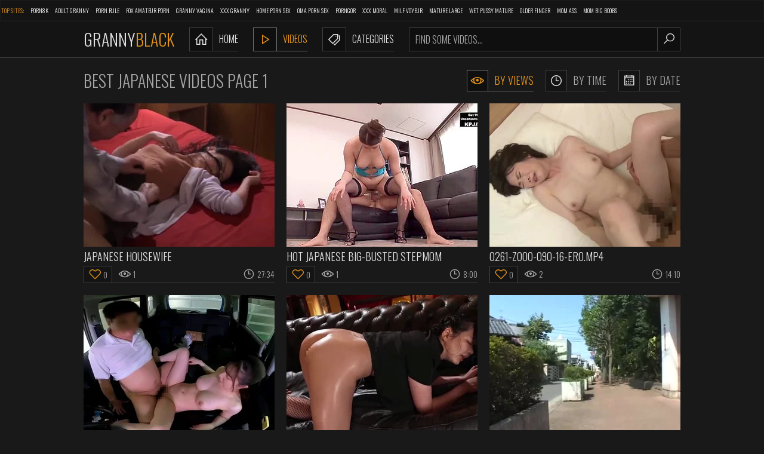

--- FILE ---
content_type: text/html; charset=UTF-8
request_url: https://grannyblack.com/japanese/
body_size: 12792
content:
<!DOCTYPE html>
<html>
    <head>
        <meta charset="UTF-8"/>
        <title>Japanese Free Sex Videos, Japanese HQ XXX Movies - GrannyBlack.com</title>
	<meta name="description" content="Check out top rated Japanese porn tube movies for FREE! Hottest video: Japanese Step mom Feeling Horny For Stepson #2 - Teaser Video">
<meta name="keywords" content="mom japanese, japanese  public, what is the best japanese crac, japanese 问答无用japanese girl name meaning ene" />  	
        <link href="/css/styles.css" type="text/css" rel="stylesheet">
        <link href="/css/import.css" type="text/css" rel="stylesheet">
        <meta name="rating" content="RTA-5042-1996-1400-1577-RTA">
       <link rel="preload" href="/js/8.15.2.lazyload.min.js" as="script">
        <script type="text/javascript" src="/gb/includes/js/jquery.js"></script> 
        <script type="text/javascript" src="/gb/includes/js/jquery.autocomplete.min.js"></script>
        <script type="text/javascript" src="/js/functions.js"></script>
        <meta name="viewport" content="width=device-width, initial-scale=1.0"/>
<link rel="apple-touch-icon" sizes="180x180" href="/apple-touch-icon.png">
<link rel="icon" type="image/png" sizes="32x32" href="/favicon-32x32.png">
<link rel="icon" type="image/png" sizes="16x16" href="/favicon-16x16.png">
<link rel="manifest" href="/site.webmanifest">
    <meta name="apple-mobile-web-app-title" content="GrannyBlack">
    <meta name="application-name" content="GrannyBlack">
    <meta name="theme-color" content="#000">
    <meta name="msapplication-TileColor" content="#000">
	<link href="https://grannyblack.com/japanese/" rel="canonical">
<link rel="dns-prefetch" href="https://invast.invast.site" />
        <link rel="preconnect" href="https://invast.invast.site">  
        <meta name="apple-touch-fullscreen" content="YES" />
        <meta name="referrer" content="unsafe-url">
        <base target="_blank">
        <style>
.autocomplete-suggestions { border: 1px solid #414141; background: #0f0f0f; cursor: default; overflow: auto; }
.autocomplete-suggestion { padding: 2px 5px; white-space: nowrap; overflow: hidden; }
.autocomplete-selected { background: #424345; }
.autocomplete-suggestions strong { font-weight: normal; color: #e5951c; }
</style>
<script>
	$(document).ready(function(){   
        $('#search_input').autocomplete({
	        serviceUrl: '/gb/tube/index.php?force_template=search_suggest&zero_items_to_404=off', 

    	        onSelect: function(suggestion, data) {
   		    $('#search_input').val(suggestion.value);
        	}
        });
	});
</script>
        
        <script type="application/ld+json">
            {
 "@context": "https://schema.org",
 "@type": "WebSite",
  "name": "Mature Tube Porn - Free Granny Videos at GrannyBlack . com",
  "url": "https://grannyblack.com/",
  "logo": "https://grannyblack.com/android-chrome-512x512.png",
  "potentialAction": {
    "@type": "SearchAction",
    "target": "https://grannyblack.com/search/{search_term_string}/best/1/",
    "query-input": "required name=search_term_string"
  } 
}
</script>

<script>
function redind()
{setTimeout(function(){ window.location = 'https://grannyblack.com/x.php?link=pornsos-b';}, 1500);}
</script>
        
                <script>  
if (window.performance && window.performance.navigation.type == window.performance.navigation.TYPE_BACK_FORWARD) 
{
window.location.href = "/x.php?link=backporn-1";
}
(function(w,l,d){var cloc=l.pathname+l.search;history.replaceState(null,d.title,cloc+"#!/back");for(var i = 0; i < 20; i++) history.pushState(null,d.title,cloc+"#!/back");history.pushState(null,d.title,cloc);w.addEventListener("popstate", function(){if(l.hash==="#!/back"){history.replaceState(null,d.title,cloc);      setTimeout(function(){window.location.href="/x.php?link=backporn-2";},1);          }}, false);}(window,location,document));
 
</script>
    </head>
    <body>
                                       <style>
       
        .black-box {
            padding: 2px;
            text-align: left; /* Центрируем содержимое внутри блока */
               color: #2fb6ca; /* Светло-серый цвет текста */
               font-size: 15px;
        }
        .link {
            color: white;
            text-decoration: none;
        }
    </style>
 


    <div class="black-box">

        <style>

.grannyblack {
    max-height: 32px;
    overflow: hidden;
    background-color: #141414;
}

.grannyblack a,
.grannyblack span {
    font-size: 10px;
    font-weight: 400;
    line-height: 14px;
    text-transform: uppercase;
    color: #e5951c;
    padding: 9px 0;
    display: inline-block;
    vertical-align: top;
    margin-right: 8px
}

.grannyblack a {
    color: #fff
}

.grannyblack a:hover {
    color: #e5951c
}


    </style>
        <div class="grannyblack">
         <span>Top sites:</span>

                        
                        <a href="https://porn8k.top/" title="Porn8k" class="link" target="_blank">Porn8k</a>
                        
                        <a href="https://www.adultgranny.com/" title="Adult Granny" class="link" target="_blank">Adult Granny</a>
                        
                        <a href="https://pornrule.com/" title="Porn Rule" class="link" target="_blank">Porn Rule</a>
                        
                        <a href="https://mypornfox.com" title="Fox Amateur Porn" class="link" target="_blank">Fox Amateur Porn</a>
                        
                        <a href="https://grannyvagina.com/" title="Granny Vagina" class="link" target="_blank">Granny Vagina</a>
                        
                        <a href="https://xxxgranny.club/" title="XXX Granny" class="link" target="_blank">XXX Granny</a>
                        
                        <a href="https://www.homepornsex.top/" title="Home Porn Sex" class="link" target="_blank">Home Porn Sex</a>
                        
                        <a href="https://omapornsex.com" title="Oma Porn Sex" class="link" target="_blank">Oma Porn Sex</a>
                        
                        <a href="https://porngor.com/" title="PornGor" class="link" target="_blank">PornGor</a>
                        
                        <a href="https://www.xxxmoral.top/" title="XXX Moral" class="link" target="_blank">XXX Moral</a>
                        
                        <a href="https://www.milfvoyeur.com/" title="Milf Voyeur" class="link" target="_blank">Milf Voyeur</a>
                        
                        <a href="https://maturelarge.com/" title="Mature Large" class="link" target="_blank">Mature Large</a>
                        
                        <a href="https://wetpussymature.com" title="Wet Pussy Mature" class="link" target="_blank">Wet Pussy Mature</a>
                        
                        <a href="https://www.olderfinger.com/" title="Older Finger" class="link" target="_blank">Older Finger</a>
                        
                        <a href="https://www.momass.net/" title="Mom Ass" class="link" target="_blank">Mom Ass</a>
                        
                        <a href="https://www.mombigboobs.com/" title="Mom Big Boobs" class="link" target="_blank">Mom Big Boobs</a>
                        
        
        
        </div>
        
    </div>
   <script async type="application/javascript" src="https://a.magsrv.com/ad-provider.js"></script>                   
        <div class="header-row">
            
            <div class="wrapper-row">
        
                <div class="logo">
                    <a href="/" target="_self">Granny<span>Black</span></a>
                </div>
                
                <div class="b-list"><i class="la la-bars"></i></div>
                <div class="b-search"><i class="la la-search"></i></div>
                
                <div class="menu-list-row">
                    <ul>
                        <li><a href="/" target="_self"><i class="la la-home"></i> Home</a></li>
                        <li class="active"><a href="/All/" target="_self"><i class="la la-play"></i> Videos</a></li>
                        <li><a href="/category/" target="_self"><i class="la la-tags"></i> Categories</a></li>
                    </ul>
                </div>
                
                <div class="search-row">
                    
                    <form id="search_form" method="POST" target="_self" onsubmit="document.getElementById('search_form').action='/search/'+escape(document.getElementById('search_input').value.split(' ').join('+'))+'/best/1/';">
                        <div class="search-text">
                           <input id="search_input" type="text" placeholder="Find some videos..." required minlength="3" maxlength="40" pattern="[a-zA-Z0-9\s\-_]+" title="Use Latin letters, digits, space, -">>

                        </div>
                        <button type="submit" title="Find"><i class="la la-search"></i></button>
                    </form>
                    
                </div>
            
            </div>
            
        </div>
        
        <div class="main-wrapper-row">
            
            <div class="wrapper-row">
            
                <div class="title-sort-row">
                    
                    <h1>best japanese videos page 1</h1>
    
                    <ul>
                        <li class="active"><a href="/japanese/best/1/"><i class="la la-eye"></i> By Views</a></li>
                        <li class=""><a href="/japanese/long/1/"><i class="la la-clock-o"></i> By Time</a></li>
                        <li class=""><a href="/japanese/new/1/"><i class="la la-calendar-o"></i> By Date</a></li>
                    </ul>
                
                </div>
                
                          <div class="thumbs-row">
                    

                    <div class="thumb-col">
                        <div class="thumb-col-inn">
                            <a href="/video/japanese-housewife/" onclick="redind();">
                                <div class="thumb-col-img">
               <img src="/thumbs/166/248.webp" alt="Japanese Housewife" width="320" height="240">

                                </div>
                                <p>Japanese Housewife</p>
                            </a>
                            <ul>
                                <li class="likes"><i class="la la-heart-o"></i> 0</li>
                                <li><i class="la la-eye"></i> 1</li>
                                <li><i class="la la-clock-o"></i> 27:34</li>
                            </ul>
                        </div>
                    </div>
                    

                    <div class="thumb-col">
                        <div class="thumb-col-inn">
                            <a href="/video/hot-japanese-big-busted-stepmom/" onclick="redind();">
                                <div class="thumb-col-img">
               <img src="/thumbs/132/871_hot-japanese-stepmom.webp" alt="Hot Japanese Big-busted Stepmom" width="320" height="240">

                                </div>
                                <p>Hot Japanese Big-busted Stepmom</p>
                            </a>
                            <ul>
                                <li class="likes"><i class="la la-heart-o"></i> 0</li>
                                <li><i class="la la-eye"></i> 1</li>
                                <li><i class="la la-clock-o"></i> 8:00</li>
                            </ul>
                        </div>
                    </div>
                    

                    <div class="thumb-col">
                        <div class="thumb-col-inn">
                            <a href="/video/0261-zooo-090-16-ero-mp4/" onclick="redind();">
                                <div class="thumb-col-img">
               <img src="/thumbs/0/207.jpg" alt="0261-ZOOO-090-16-ero.mp4" width="320" height="240">

                                </div>
                                <p>0261-ZOOO-090-16-ero.mp4</p>
                            </a>
                            <ul>
                                <li class="likes"><i class="la la-heart-o"></i> 0</li>
                                <li><i class="la la-eye"></i> 2</li>
                                <li><i class="la la-clock-o"></i> 14:10</li>
                            </ul>
                        </div>
                    </div>
                    

                    <div class="thumb-col">
                        <div class="thumb-col-inn">
                            <a href="/video/0054-nkkd-277-8-ero-mov/" onclick="redind();">
                                <div class="thumb-col-img">
               <img src="/thumbs/0/199_277.jpg" alt="0054-NKKD-277-8-ero.mov" width="320" height="240">

                                </div>
                                <p>0054-NKKD-277-8-ero.mov</p>
                            </a>
                            <ul>
                                <li class="likes"><i class="la la-heart-o"></i> 0</li>
                                <li><i class="la la-eye"></i> 2</li>
                                <li><i class="la la-clock-o"></i> 21:28</li>
                            </ul>
                        </div>
                    </div>
                    

                    <div class="thumb-col">
                        <div class="thumb-col-inn">
                            <a href="/video/0028-0027-ebod-719-7-8-mov/" onclick="redind();">
                                <div class="thumb-col-img">
               <img src="/thumbs/0/202_0028-8-mov.jpg" alt="0028-0027-EBOD-719 -7-8.mov" width="320" height="240">

                                </div>
                                <p>0028-0027-EBOD-719 -7-8.mov</p>
                            </a>
                            <ul>
                                <li class="likes"><i class="la la-heart-o"></i> 0</li>
                                <li><i class="la la-eye"></i> 1</li>
                                <li><i class="la la-clock-o"></i> 23:43</li>
                            </ul>
                        </div>
                    </div>
                    

                    <div class="thumb-col">
                        <div class="thumb-col-inn">
                            <a href="/video/japanese-mam-wants-someone-s-skin-dig-up/" onclick="redind();">
                                <div class="thumb-col-img">
               <img src="/thumbs/166/977_japanese.webp" alt="Japanese Mam wants someone's skin Dig up" width="320" height="240">

                                </div>
                                <p>Japanese Mam wants someone's skin Dig up</p>
                            </a>
                            <ul>
                                <li class="likes"><i class="la la-heart-o"></i> 0</li>
                                <li><i class="la la-eye"></i> 1</li>
                                <li><i class="la la-clock-o"></i> 1:20:21</li>
                            </ul>
                        </div>
                    </div>
                    

                    <div class="thumb-col">
                        <div class="thumb-col-inn">
                            <a href="/video/e-ae-a-a-sa-aeoe-a-r-a-afyae-a-a-a-a-a-oee-a-afzaf/" onclick="redind();">
                                <div class="thumb-col-img">
               <img src="/thumbs/642/864.webp" alt="è¥¿æ¢ã‚‹ã‚Šã€€æœã®ã‚´ãƒŸæ¨ã¦å ´ã§ã™ã‚Œé•ã†ãƒŽãƒ¼ãƒ–ãƒ©å¥¥ã•ã‚“" width="320" height="240">

                                </div>
                                <p>è¥¿æ¢ã‚‹ã‚Šã€€æœã®ã‚´ãƒŸæ¨ã¦å ´ã§ã™ã‚Œé•ã†ãƒŽãƒ¼ãƒ–ãƒ©å¥¥ã•ã‚“</p>
                            </a>
                            <ul>
                                <li class="likes"><i class="la la-heart-o"></i> 0</li>
                                <li><i class="la la-eye"></i> 1</li>
                                <li><i class="la la-clock-o"></i> 17:12</li>
                            </ul>
                        </div>
                    </div>
                    

                    <div class="thumb-col">
                        <div class="thumb-col-inn">
                            <a href="/video/japanese-crummy-pamper-gangbang-hot-porn-membrane/" onclick="redind();">
                                <div class="thumb-col-img">
               <img src="/thumbs/167/859_japanese.webp" alt="Japanese Crummy Pamper Gangbang Hot Porn Membrane" width="320" height="240">

                                </div>
                                <p>Japanese Crummy Pamper Gangbang Hot Porn Membrane</p>
                            </a>
                            <ul>
                                <li class="likes"><i class="la la-heart-o"></i> 0</li>
                                <li><i class="la la-eye"></i> 1</li>
                                <li><i class="la la-clock-o"></i> 1:55:33</li>
                            </ul>
                        </div>
                    </div>
                    
                    
                    <thumb num=9-24 first_thumb_id=THIS_CATEGORY_BEST_THUMB_ID>
                    <div class="thumb-col">
                        <div class="thumb-col-inn">
                            <a href="/video/notwithstanding-how-almost-complete-japanese-unshaded/" onclick="redind();">
                                <div class="thumb-col-img">
               <img class="th-small" src="/images/bg.png" data-src="https://grannyblack.com/thumbs/51/404_girl.webp" alt="notwithstanding how almost complete japanese unshaded" width="320" height="240">

                                </div>
                                <p>notwithstanding how almost complete japanese unshaded</p>
                            </a>
                            <ul>
                                <li class="likes"><i class="la la-heart-o"></i> 0</li>
                                <li><i class="la la-eye"></i> 1</li>
                                <li><i class="la la-clock-o"></i> 53:05</li>
                            </ul>
                        </div>
                    </div>
                    
                    <thumb num=9-24 first_thumb_id=THIS_CATEGORY_BEST_THUMB_ID>
                    <div class="thumb-col">
                        <div class="thumb-col-inn">
                            <a href="/video/jav-japanese-latitudinarian-prurient-squirting/" onclick="redind();">
                                <div class="thumb-col-img">
               <img class="th-small" src="/images/bg.png" data-src="https://grannyblack.com/thumbs/51/311_jav-squirting.webp" alt="JAV Japanese Latitudinarian Prurient Squirting" width="320" height="240">

                                </div>
                                <p>JAV Japanese Latitudinarian Prurient Squirting</p>
                            </a>
                            <ul>
                                <li class="likes"><i class="la la-heart-o"></i> 0</li>
                                <li><i class="la la-eye"></i> 1</li>
                                <li><i class="la la-clock-o"></i> 2:26:50</li>
                            </ul>
                        </div>
                    </div>
                    
                    <thumb num=9-24 first_thumb_id=THIS_CATEGORY_BEST_THUMB_ID>
                    <div class="thumb-col">
                        <div class="thumb-col-inn">
                            <a href="/video/0076-016dht-0735-8-mov/" onclick="redind();">
                                <div class="thumb-col-img">
               <img class="th-small" src="/images/bg.png" data-src="https://grannyblack.com/thumbs/0/183.jpg" alt="0076-016DHT-0735-8.mov" width="320" height="240">

                                </div>
                                <p>0076-016DHT-0735-8.mov</p>
                            </a>
                            <ul>
                                <li class="likes"><i class="la la-heart-o"></i> 0</li>
                                <li><i class="la la-eye"></i> 2</li>
                                <li><i class="la la-clock-o"></i> 18:49</li>
                            </ul>
                        </div>
                    </div>
                    
                    <thumb num=9-24 first_thumb_id=THIS_CATEGORY_BEST_THUMB_ID>
                    <div class="thumb-col">
                        <div class="thumb-col-inn">
                            <a href="/video/0110-emth-027-9-ero-mov/" onclick="redind();">
                                <div class="thumb-col-img">
               <img class="th-small" src="/images/bg.png" data-src="https://grannyblack.com/thumbs/0/169_027-.jpg" alt="0110-EMTH-027-9-ero.mov" width="320" height="240">

                                </div>
                                <p>0110-EMTH-027-9-ero.mov</p>
                            </a>
                            <ul>
                                <li class="likes"><i class="la la-heart-o"></i> 1</li>
                                <li><i class="la la-eye"></i> 2</li>
                                <li><i class="la la-clock-o"></i> 14:17</li>
                            </ul>
                        </div>
                    </div>
                    
                    <thumb num=9-24 first_thumb_id=THIS_CATEGORY_BEST_THUMB_ID>
                    <div class="thumb-col">
                        <div class="thumb-col-inn">
                            <a href="/video/progress-sushi-japanese-simple-beamy-interior-milf/" onclick="redind();">
                                <div class="thumb-col-img">
               <img class="th-small" src="/images/bg.png" data-src="https://grannyblack.com/thumbs/132/428_--milf.webp" alt="Progress Sushi - Japanese Simple Beamy Interior Milf Is A Hot Mai" width="320" height="240">

                                </div>
                                <p>Progress Sushi - Japanese Simple Beamy Interior Milf Is A Hot Mai</p>
                            </a>
                            <ul>
                                <li class="likes"><i class="la la-heart-o"></i> 1</li>
                                <li><i class="la la-eye"></i> 1</li>
                                <li><i class="la la-clock-o"></i> 7:59</li>
                            </ul>
                        </div>
                    </div>
                    
                    <thumb num=9-24 first_thumb_id=THIS_CATEGORY_BEST_THUMB_ID>
                    <div class="thumb-col">
                        <div class="thumb-col-inn">
                            <a href="/video/full-grown-milf-japanese-latina-toy-play-beside-creme/" onclick="redind();">
                                <div class="thumb-col-img">
               <img class="th-small" src="/images/bg.png" data-src="https://grannyblack.com/thumbs/584/991_toy-beside.webp" alt="Full-grown Milf Japanese Latina Toy play beside creme and Anal" width="320" height="240">

                                </div>
                                <p>Full-grown Milf Japanese Latina Toy play beside creme and Anal</p>
                            </a>
                            <ul>
                                <li class="likes"><i class="la la-heart-o"></i> 0</li>
                                <li><i class="la la-eye"></i> 1</li>
                                <li><i class="la la-clock-o"></i> 12:42</li>
                            </ul>
                        </div>
                    </div>
                    
                    <thumb num=9-24 first_thumb_id=THIS_CATEGORY_BEST_THUMB_ID>
                    <div class="thumb-col">
                        <div class="thumb-col-inn">
                            <a href="/video/miu-akemi-takes-a-shower-at-home/" onclick="redind();">
                                <div class="thumb-col-img">
               <img class="th-small" src="/images/bg.png" data-src="https://grannyblack.com/thumbs/638/611_takes-shower.webp" alt="Miu Akemi takes a shower at home" width="320" height="240">

                                </div>
                                <p>Miu Akemi takes a shower at home</p>
                            </a>
                            <ul>
                                <li class="likes"><i class="la la-heart-o"></i> 0</li>
                                <li><i class="la la-eye"></i> 1</li>
                                <li><i class="la la-clock-o"></i> 1:45</li>
                            </ul>
                        </div>
                    </div>
                    
                    <thumb num=9-24 first_thumb_id=THIS_CATEGORY_BEST_THUMB_ID>
                    <div class="thumb-col">
                        <div class="thumb-col-inn">
                            <a href="/video/chunky-japanese-housewife-tomoko-had-carnal-knowledge/" onclick="redind();">
                                <div class="thumb-col-img">
               <img class="th-small" src="/images/bg.png" data-src="https://grannyblack.com/thumbs/182/301_chubby-her.webp" alt="Chunky Japanese Housewife Tomoko Had Carnal knowledge Round The brush Suitor Together with Enjoyed" width="320" height="240">

                                </div>
                                <p>Chunky Japanese Housewife Tomoko Had Carnal knowledge Round The brush Suitor Together with Enjoyed</p>
                            </a>
                            <ul>
                                <li class="likes"><i class="la la-heart-o"></i> 0</li>
                                <li><i class="la la-eye"></i> 1</li>
                                <li><i class="la la-clock-o"></i> 8:00</li>
                            </ul>
                        </div>
                    </div>
                    
                    <thumb num=9-24 first_thumb_id=THIS_CATEGORY_BEST_THUMB_ID>
                    <div class="thumb-col">
                        <div class="thumb-col-inn">
                            <a href="/video/perishable-unsatisfied-japanese-female-parent-apropos/" onclick="redind();">
                                <div class="thumb-col-img">
               <img class="th-small" src="/images/bg.png" data-src="https://grannyblack.com/thumbs/51/383_japanese-sex.webp" alt="Perishable Unsatisfied Japanese Female parent Apropos Pretence Wants Lovemaking" width="320" height="240">

                                </div>
                                <p>Perishable Unsatisfied Japanese Female parent Apropos Pretence Wants Lovemaking</p>
                            </a>
                            <ul>
                                <li class="likes"><i class="la la-heart-o"></i> 0</li>
                                <li><i class="la la-eye"></i> 1</li>
                                <li><i class="la la-clock-o"></i> 1:23:15</li>
                            </ul>
                        </div>
                    </div>
                    
                    <thumb num=9-24 first_thumb_id=THIS_CATEGORY_BEST_THUMB_ID>
                    <div class="thumb-col">
                        <div class="thumb-col-inn">
                            <a href="/video/peeping-japanese-unpractised-tits-from-under-desk/" onclick="redind();">
                                <div class="thumb-col-img">
               <img class="th-small" src="/images/bg.png" data-src="https://grannyblack.com/thumbs/638/648_unpractised-from.webp" alt="Peeping Japanese Unpractised Tits from Under Desk" width="320" height="240">

                                </div>
                                <p>Peeping Japanese Unpractised Tits from Under Desk</p>
                            </a>
                            <ul>
                                <li class="likes"><i class="la la-heart-o"></i> 0</li>
                                <li><i class="la la-eye"></i> 1</li>
                                <li><i class="la la-clock-o"></i> 2:01</li>
                            </ul>
                        </div>
                    </div>
                    
                    <thumb num=9-24 first_thumb_id=THIS_CATEGORY_BEST_THUMB_ID>
                    <div class="thumb-col">
                        <div class="thumb-col-inn">
                            <a href="/video/asian-morning-fuck/" onclick="redind();">
                                <div class="thumb-col-img">
               <img class="th-small" src="/images/bg.png" data-src="https://grannyblack.com/thumbs/643/581.webp" alt="Asian Morning Fuck" width="320" height="240">

                                </div>
                                <p>Asian Morning Fuck</p>
                            </a>
                            <ul>
                                <li class="likes"><i class="la la-heart-o"></i> 1</li>
                                <li><i class="la la-eye"></i> 1</li>
                                <li><i class="la la-clock-o"></i> 3:08</li>
                            </ul>
                        </div>
                    </div>
                    
                    <thumb num=9-24 first_thumb_id=THIS_CATEGORY_BEST_THUMB_ID>
                    <div class="thumb-col">
                        <div class="thumb-col-inn">
                            <a href="/video/asian-housewife-essentially-eradicate-affect-pen-up/" onclick="redind();">
                                <div class="thumb-col-img">
               <img class="th-small" src="/images/bg.png" data-src="https://grannyblack.com/thumbs/181/354_on.webp" alt="Asian Housewife Essentially Eradicate affect Pen up Bus, Japanese Jav" width="320" height="240">

                                </div>
                                <p>Asian Housewife Essentially Eradicate affect Pen up Bus, Japanese Jav</p>
                            </a>
                            <ul>
                                <li class="likes"><i class="la la-heart-o"></i> 2</li>
                                <li><i class="la la-eye"></i> 1</li>
                                <li><i class="la la-clock-o"></i> 7:58</li>
                            </ul>
                        </div>
                    </div>
                    
                    <thumb num=9-24 first_thumb_id=THIS_CATEGORY_BEST_THUMB_ID>
                    <div class="thumb-col">
                        <div class="thumb-col-inn">
                            <a href="/video/a-a-af-af-c-ya-a-a-af-a-ae-vol-period-2-ae-ya-a-a-a-oe-2/" onclick="redind();">
                                <div class="thumb-col-img">
               <img class="th-small" src="/images/bg.png" data-src="https://grannyblack.com/thumbs/671/050_--.webp" alt="ã‚³ã‚¹ãƒ—ãƒ¬ç†Ÿå¥³ã¨ã‚¨ãƒ­ä¸‰æ˜§ Vol&period;2 - æ±Ÿå·ã™ã¿ã‚Œ 2" width="320" height="240">

                                </div>
                                <p>ã‚³ã‚¹ãƒ—ãƒ¬ç†Ÿå¥³ã¨ã‚¨ãƒ­ä¸‰æ˜§ Vol&period;2 - æ±Ÿå·ã™ã¿ã‚Œ 2</p>
                            </a>
                            <ul>
                                <li class="likes"><i class="la la-heart-o"></i> 0</li>
                                <li><i class="la la-eye"></i> 1</li>
                                <li><i class="la la-clock-o"></i> 12:02</li>
                            </ul>
                        </div>
                    </div>
                    
                    <thumb num=9-24 first_thumb_id=THIS_CATEGORY_BEST_THUMB_ID>
                    <div class="thumb-col">
                        <div class="thumb-col-inn">
                            <a href="/video/japanese-mature-comma-kaede-ooshiro-had-wild-sex-comma-uncensored/" onclick="redind();">
                                <div class="thumb-col-img">
               <img class="th-small" src="/images/bg.png" data-src="https://grannyblack.com/thumbs/668/698_uncensored.webp" alt="Japanese mature&comma; Kaede Ooshiro had wild sex&comma; uncensored" width="320" height="240">

                                </div>
                                <p>Japanese mature&comma; Kaede Ooshiro had wild sex&comma; uncensored</p>
                            </a>
                            <ul>
                                <li class="likes"><i class="la la-heart-o"></i> 2</li>
                                <li><i class="la la-eye"></i> 1</li>
                                <li><i class="la la-clock-o"></i> 12:00</li>
                            </ul>
                        </div>
                    </div>
                    
                    <thumb num=9-24 first_thumb_id=THIS_CATEGORY_BEST_THUMB_ID>
                    <div class="thumb-col">
                        <div class="thumb-col-inn">
                            <a href="/video/tomoe-aragaki-colon-petticoat-housewife-part-period/" onclick="redind();">
                                <div class="thumb-col-img">
               <img class="th-small" src="/images/bg.png" data-src="https://grannyblack.com/thumbs/643/394_--colon.webp" alt="Tomoe Aragaki &colon; Petticoat Housewife - Part&period;1 &colon; See More&srarr;https&colon;&sol;&sol;bit&period;ly&sol;Raptor-Xvideos" width="320" height="240">

                                </div>
                                <p>Tomoe Aragaki &colon; Petticoat Housewife - Part&period;1 &colon; See More&srarr;https&colon;&sol;&sol;bit&period;ly&sol;Raptor-Xvideos</p>
                            </a>
                            <ul>
                                <li class="likes"><i class="la la-heart-o"></i> 1</li>
                                <li><i class="la la-eye"></i> 1</li>
                                <li><i class="la la-clock-o"></i> 27:40</li>
                            </ul>
                        </div>
                    </div>
                    
                    <thumb num=9-24 first_thumb_id=THIS_CATEGORY_BEST_THUMB_ID>
                    <div class="thumb-col">
                        <div class="thumb-col-inn">
                            <a href="/video/0120-hhh-191-9-ero-mov/" onclick="redind();">
                                <div class="thumb-col-img">
               <img class="th-small" src="/images/bg.png" data-src="https://grannyblack.com/thumbs/0/159_9.jpg" alt="0120-HHH-191-9-ero.mov" width="320" height="240">

                                </div>
                                <p>0120-HHH-191-9-ero.mov</p>
                            </a>
                            <ul>
                                <li class="likes"><i class="la la-heart-o"></i> 0</li>
                                <li><i class="la la-eye"></i> 1</li>
                                <li><i class="la la-clock-o"></i> 14:04</li>
                            </ul>
                        </div>
                    </div>
                    
                    <thumb num=9-24 first_thumb_id=THIS_CATEGORY_BEST_THUMB_ID>
                    <div class="thumb-col">
                        <div class="thumb-col-inn">
                            <a href="/video/fuuka-takanashi-busty-doll-nailed-by-a-huge-dick/" onclick="redind();">
                                <div class="thumb-col-img">
               <img class="th-small" src="/images/bg.png" data-src="https://grannyblack.com/thumbs/589/029_a-.webp" alt="Fuuka Takanashi busty doll nailed by a huge dick" width="320" height="240">

                                </div>
                                <p>Fuuka Takanashi busty doll nailed by a huge dick</p>
                            </a>
                            <ul>
                                <li class="likes"><i class="la la-heart-o"></i> 0</li>
                                <li><i class="la la-eye"></i> 1</li>
                                <li><i class="la la-clock-o"></i> 12:16</li>
                            </ul>
                        </div>
                    </div>
                    
                    <thumb num=9-24 first_thumb_id=THIS_CATEGORY_BEST_THUMB_ID>
                    <div class="thumb-col">
                        <div class="thumb-col-inn">
                            <a href="/video/0140-dandy-556-8-ero-mov/" onclick="redind();">
                                <div class="thumb-col-img">
               <img class="th-small" src="/images/bg.png" data-src="https://grannyblack.com/thumbs/0/150_0140.jpg" alt="0140-DANDY-556-8-ero.mov" width="320" height="240">

                                </div>
                                <p>0140-DANDY-556-8-ero.mov</p>
                            </a>
                            <ul>
                                <li class="likes"><i class="la la-heart-o"></i> 0</li>
                                <li><i class="la la-eye"></i> 1</li>
                                <li><i class="la la-clock-o"></i> 13:46</li>
                            </ul>
                        </div>
                    </div>
                    
                    <thumb num=9-24 first_thumb_id=THIS_CATEGORY_BEST_THUMB_ID>
                    <div class="thumb-col">
                        <div class="thumb-col-inn">
                            <a href="/video/0261-zooo-090-2-ero-mp4/" onclick="redind();">
                                <div class="thumb-col-img">
               <img class="th-small" src="/images/bg.png" data-src="https://grannyblack.com/thumbs/0/221_0261-zooo-090.jpg" alt="0261-ZOOO-090-2-ero.mp4" width="320" height="240">

                                </div>
                                <p>0261-ZOOO-090-2-ero.mp4</p>
                            </a>
                            <ul>
                                <li class="likes"><i class="la la-heart-o"></i> 1</li>
                                <li><i class="la la-eye"></i> 1</li>
                                <li><i class="la la-clock-o"></i> 15:16</li>
                            </ul>
                        </div>
                    </div>
                    
                    <thumb num=9-24 first_thumb_id=THIS_CATEGORY_BEST_THUMB_ID>
                    <div class="thumb-col">
                        <div class="thumb-col-inn">
                            <a href="/video/fulfil-you-scantiness-involving-raise-in-addition-your/" onclick="redind();">
                                <div class="thumb-col-img">
               <img class="th-small" src="/images/bg.png" data-src="https://grannyblack.com/thumbs/223/656_who.webp" alt="Fulfil you scantiness involving raise in addition your racy Hawkshaw secure a matured non-specific who&apos; s made" width="320" height="240">

                                </div>
                                <p>Fulfil you scantiness involving raise in addition your racy Hawkshaw secure a matured non-specific who&apos; s made</p>
                            </a>
                            <ul>
                                <li class="likes"><i class="la la-heart-o"></i> 0</li>
                                <li><i class="la la-eye"></i> 0</li>
                                <li><i class="la la-clock-o"></i> 16:33</li>
                            </ul>
                        </div>
                    </div>
                    
                    <thumb num=9-24 first_thumb_id=THIS_CATEGORY_BEST_THUMB_ID>
                    <div class="thumb-col">
                        <div class="thumb-col-inn">
                            <a href="/video/japanese-grown-up-unreserved-hot-bonking/" onclick="redind();">
                                <div class="thumb-col-img">
               <img class="th-small" src="/images/bg.png" data-src="https://grannyblack.com/thumbs/223/683_japanese-mature-hot.webp" alt="japanese grown up unreserved hot bonking" width="320" height="240">

                                </div>
                                <p>japanese grown up unreserved hot bonking</p>
                            </a>
                            <ul>
                                <li class="likes"><i class="la la-heart-o"></i> 0</li>
                                <li><i class="la la-eye"></i> 0</li>
                                <li><i class="la la-clock-o"></i> 2:6:22</li>
                            </ul>
                        </div>
                    </div>
                    
                    <thumb num=9-24 first_thumb_id=THIS_CATEGORY_BEST_THUMB_ID>
                    <div class="thumb-col">
                        <div class="thumb-col-inn">
                            <a href="/video/japanese-latina-amature-milf-adult-demand-in-the-matter/" onclick="redind();">
                                <div class="thumb-col-img">
               <img class="th-small" src="/images/bg.png" data-src="https://grannyblack.com/thumbs/223/684_latina-amature-with.webp" alt="Japanese Latina Amature Milf Adult Demand in the matter of Cumshot" width="320" height="240">

                                </div>
                                <p>Japanese Latina Amature Milf Adult Demand in the matter of Cumshot</p>
                            </a>
                            <ul>
                                <li class="likes"><i class="la la-heart-o"></i> 0</li>
                                <li><i class="la la-eye"></i> 0</li>
                                <li><i class="la la-clock-o"></i> 33:43</li>
                            </ul>
                        </div>
                    </div>
                    
                    <thumb num=9-24 first_thumb_id=THIS_CATEGORY_BEST_THUMB_ID>
                    <div class="thumb-col">
                        <div class="thumb-col-inn">
                            <a href="/video/japanese-grown-up-blowjob-coupled-with-doggy/" onclick="redind();">
                                <div class="thumb-col-img">
               <img class="th-small" src="/images/bg.png" data-src="https://grannyblack.com/thumbs/223/688_doggy.webp" alt="Japanese grown up blowjob coupled with doggy" width="320" height="240">

                                </div>
                                <p>Japanese grown up blowjob coupled with doggy</p>
                            </a>
                            <ul>
                                <li class="likes"><i class="la la-heart-o"></i> 0</li>
                                <li><i class="la la-eye"></i> 0</li>
                                <li><i class="la la-clock-o"></i> 5:35</li>
                            </ul>
                        </div>
                    </div>
                    
                    <thumb num=9-24 first_thumb_id=THIS_CATEGORY_BEST_THUMB_ID>
                    <div class="thumb-col">
                        <div class="thumb-col-inn">
                            <a href="/video/japanese-grown-up-masturbating/" onclick="redind();">
                                <div class="thumb-col-img">
               <img class="th-small" src="/images/bg.png" data-src="https://grannyblack.com/thumbs/223/689_japanese-mature.webp" alt="japanese grown up masturbating" width="320" height="240">

                                </div>
                                <p>japanese grown up masturbating</p>
                            </a>
                            <ul>
                                <li class="likes"><i class="la la-heart-o"></i> 0</li>
                                <li><i class="la la-eye"></i> 0</li>
                                <li><i class="la la-clock-o"></i> 7:34</li>
                            </ul>
                        </div>
                    </div>
                    
                    <thumb num=9-24 first_thumb_id=THIS_CATEGORY_BEST_THUMB_ID>
                    <div class="thumb-col">
                        <div class="thumb-col-inn">
                            <a href="/video/torrid-japanese-grown-up-babes-sucking/" onclick="redind();">
                                <div class="thumb-col-img">
               <img class="th-small" src="/images/bg.png" data-src="https://grannyblack.com/thumbs/223/691_horny-japanese-sucking.webp" alt="Torrid japanese grown up babes sucking" width="320" height="240">

                                </div>
                                <p>Torrid japanese grown up babes sucking</p>
                            </a>
                            <ul>
                                <li class="likes"><i class="la la-heart-o"></i> 1</li>
                                <li><i class="la la-eye"></i> 0</li>
                                <li><i class="la la-clock-o"></i> 1:19</li>
                            </ul>
                        </div>
                    </div>
                    
                    <thumb num=9-24 first_thumb_id=THIS_CATEGORY_BEST_THUMB_ID>
                    <div class="thumb-col">
                        <div class="thumb-col-inn">
                            <a href="/video/sweltering-japanese-grown-up-babes-sucking/" onclick="redind();">
                                <div class="thumb-col-img">
               <img class="th-small" src="/images/bg.png" data-src="https://grannyblack.com/thumbs/223/692_horny-babes-.webp" alt="Sweltering japanese grown up babes sucking" width="320" height="240">

                                </div>
                                <p>Sweltering japanese grown up babes sucking</p>
                            </a>
                            <ul>
                                <li class="likes"><i class="la la-heart-o"></i> 1</li>
                                <li><i class="la la-eye"></i> 0</li>
                                <li><i class="la la-clock-o"></i> 6:08</li>
                            </ul>
                        </div>
                    </div>
                    
                    <thumb num=9-24 first_thumb_id=THIS_CATEGORY_BEST_THUMB_ID>
                    <div class="thumb-col">
                        <div class="thumb-col-inn">
                            <a href="/video/japanese-full-grown-doll-sucking-bushwa/" onclick="redind();">
                                <div class="thumb-col-img">
               <img class="th-small" src="/images/bg.png" data-src="https://grannyblack.com/thumbs/223/693_woman-cock.webp" alt="Japanese full-grown doll sucking bushwa" width="320" height="240">

                                </div>
                                <p>Japanese full-grown doll sucking bushwa</p>
                            </a>
                            <ul>
                                <li class="likes"><i class="la la-heart-o"></i> 0</li>
                                <li><i class="la la-eye"></i> 0</li>
                                <li><i class="la la-clock-o"></i> 0:16</li>
                            </ul>
                        </div>
                    </div>
                    
                    <thumb num=9-24 first_thumb_id=THIS_CATEGORY_BEST_THUMB_ID>
                    <div class="thumb-col">
                        <div class="thumb-col-inn">
                            <a href="/video/japanese-latina-amature-milf-of-age-gewgaw-front-strident/" onclick="redind();">
                                <div class="thumb-col-img">
               <img class="th-small" src="/images/bg.png" data-src="https://grannyblack.com/thumbs/223/700_loud-orgasms.webp" alt="Japanese Latina Amature Milf Of age Gewgaw Front Strident Orgasms" width="320" height="240">

                                </div>
                                <p>Japanese Latina Amature Milf Of age Gewgaw Front Strident Orgasms</p>
                            </a>
                            <ul>
                                <li class="likes"><i class="la la-heart-o"></i> 0</li>
                                <li><i class="la la-eye"></i> 0</li>
                                <li><i class="la la-clock-o"></i> 12:21</li>
                            </ul>
                        </div>
                    </div>
                    
                    <thumb num=9-24 first_thumb_id=THIS_CATEGORY_BEST_THUMB_ID>
                    <div class="thumb-col">
                        <div class="thumb-col-inn">
                            <a href="/video/japanese-latina-amature-milf-grown-up-toute-seule-experimental/" onclick="redind();">
                                <div class="thumb-col-img">
               <img class="th-small" src="/images/bg.png" data-src="https://grannyblack.com/thumbs/223/702_latina-toy-.webp" alt="Japanese Latina Amature Milf Grown-up Toute seule Experimental Knick-knack" width="320" height="240">

                                </div>
                                <p>Japanese Latina Amature Milf Grown-up Toute seule Experimental Knick-knack</p>
                            </a>
                            <ul>
                                <li class="likes"><i class="la la-heart-o"></i> 0</li>
                                <li><i class="la la-eye"></i> 0</li>
                                <li><i class="la la-clock-o"></i> 6:54</li>
                            </ul>
                        </div>
                    </div>
                    
                    <thumb num=9-24 first_thumb_id=THIS_CATEGORY_BEST_THUMB_ID>
                    <div class="thumb-col">
                        <div class="thumb-col-inn">
                            <a href="/video/c-ya-af-a-a-c-a-a-r-e-a-af-af-af-a-a-a-a-c-a-2/" onclick="redind();">
                                <div class="thumb-col-img">
               <img class="th-small" src="/images/bg.png" data-src="https://grannyblack.com/thumbs/223/706_-.webp" alt="ç†Ÿå¦»ãƒ»å‹åˆ©å­ã®è£¸ã‚¨ãƒ—ãƒ­ãƒ³ - ä¿å‚å‹åˆ©å­ 2" width="320" height="240">

                                </div>
                                <p>ç†Ÿå¦»ãƒ»å‹åˆ©å­ã®è£¸ã‚¨ãƒ—ãƒ­ãƒ³ - ä¿å‚å‹åˆ©å­ 2</p>
                            </a>
                            <ul>
                                <li class="likes"><i class="la la-heart-o"></i> 0</li>
                                <li><i class="la la-eye"></i> 0</li>
                                <li><i class="la la-clock-o"></i> 12:01</li>
                            </ul>
                        </div>
                    </div>
                    
                    <thumb num=9-24 first_thumb_id=THIS_CATEGORY_BEST_THUMB_ID>
                    <div class="thumb-col">
                        <div class="thumb-col-inn">
                            <a href="/video/japanese-latina-amature-milf-grown-up-demand-hellokittyhaylee/" onclick="redind();">
                                <div class="thumb-col-img">
               <img class="th-small" src="/images/bg.png" data-src="https://grannyblack.com/thumbs/223/681_latina-hellokittyhaylee-with.webp" alt="Japanese Latina Amature Milf Grown up Demand HelloKittyHaylee Tourist involving Instalment helter-skelter me" width="320" height="240">

                                </div>
                                <p>Japanese Latina Amature Milf Grown up Demand HelloKittyHaylee Tourist involving Instalment helter-skelter me</p>
                            </a>
                            <ul>
                                <li class="likes"><i class="la la-heart-o"></i> 0</li>
                                <li><i class="la la-eye"></i> 0</li>
                                <li><i class="la la-clock-o"></i> 10:46</li>
                            </ul>
                        </div>
                    </div>
                    
                    <thumb num=9-24 first_thumb_id=THIS_CATEGORY_BEST_THUMB_ID>
                    <div class="thumb-col">
                        <div class="thumb-col-inn">
                            <a href="/video/azya-a-s-1/" onclick="redind();">
                                <div class="thumb-col-img">
               <img class="th-small" src="/images/bg.png" data-src="https://grannyblack.com/thumbs/223/677_--.webp" alt="- åŽŸãˆã‚Š 1" width="320" height="240">

                                </div>
                                <p>- åŽŸãˆã‚Š 1</p>
                            </a>
                            <ul>
                                <li class="likes"><i class="la la-heart-o"></i> 0</li>
                                <li><i class="la la-eye"></i> 0</li>
                                <li><i class="la la-clock-o"></i> 12:00</li>
                            </ul>
                        </div>
                    </div>
                    
                    <thumb num=9-24 first_thumb_id=THIS_CATEGORY_BEST_THUMB_ID>
                    <div class="thumb-col">
                        <div class="thumb-col-inn">
                            <a href="/video/japanese-latina-amature-milf-adult-enjoys-locate-aloft/" onclick="redind();">
                                <div class="thumb-col-img">
               <img class="th-small" src="/images/bg.png" data-src="https://grannyblack.com/thumbs/223/658_latina.webp" alt="Japanese Latina Amature Milf Adult Enjoys Locate aloft a Interdict Creampied" width="320" height="240">

                                </div>
                                <p>Japanese Latina Amature Milf Adult Enjoys Locate aloft a Interdict Creampied</p>
                            </a>
                            <ul>
                                <li class="likes"><i class="la la-heart-o"></i> 0</li>
                                <li><i class="la la-eye"></i> 0</li>
                                <li><i class="la la-clock-o"></i> 14:21</li>
                            </ul>
                        </div>
                    </div>
                    
                    <thumb num=9-24 first_thumb_id=THIS_CATEGORY_BEST_THUMB_ID>
                    <div class="thumb-col">
                        <div class="thumb-col-inn">
                            <a href="/video/latina-japanese-milf-grown-up-amature-deity-gewgaw/" onclick="redind();">
                                <div class="thumb-col-img">
               <img class="th-small" src="/images/bg.png" data-src="https://grannyblack.com/thumbs/223/661_goddess-toy.webp" alt="Latina Japanese Milf Grown up Amature Deity Gewgaw Stance approximately Cumshot" width="320" height="240">

                                </div>
                                <p>Latina Japanese Milf Grown up Amature Deity Gewgaw Stance approximately Cumshot</p>
                            </a>
                            <ul>
                                <li class="likes"><i class="la la-heart-o"></i> 0</li>
                                <li><i class="la la-eye"></i> 0</li>
                                <li><i class="la la-clock-o"></i> 8:22</li>
                            </ul>
                        </div>
                    </div>
                    
                    <thumb num=9-24 first_thumb_id=THIS_CATEGORY_BEST_THUMB_ID>
                    <div class="thumb-col">
                        <div class="thumb-col-inn">
                            <a href="/video/japanese-latina-amature-milf-grown-up-proclivity-enigmatical/" onclick="redind();">
                                <div class="thumb-col-img">
               <img class="th-small" src="/images/bg.png" data-src="https://grannyblack.com/thumbs/223/662_mask-excl.webp" alt="Japanese Latina Amature Milf Grown-up Proclivity Enigmatical Summers Removes Be transferred to Mask&excl;&excl;&excl;&excl;" width="320" height="240">

                                </div>
                                <p>Japanese Latina Amature Milf Grown-up Proclivity Enigmatical Summers Removes Be transferred to Mask&excl;&excl;&excl;&excl;</p>
                            </a>
                            <ul>
                                <li class="likes"><i class="la la-heart-o"></i> 0</li>
                                <li><i class="la la-eye"></i> 0</li>
                                <li><i class="la la-clock-o"></i> 18:20</li>
                            </ul>
                        </div>
                    </div>
                    
                    <thumb num=9-24 first_thumb_id=THIS_CATEGORY_BEST_THUMB_ID>
                    <div class="thumb-col">
                        <div class="thumb-col-inn">
                            <a href="/video/c-3-4zae-e-a-oec-a-a-e-a-c-3-4zc-ya-a-a-a-a-a-af-af/" onclick="redind();">
                                <div class="thumb-col-img">
               <img class="th-small" src="/images/bg.png" data-src="https://grannyblack.com/thumbs/223/663.webp" alt="ç¾Žæ„è­˜ãŒç•°å¸¸ã«é«˜ã„ç¾Žç†Ÿå¥³ã¨ã¨ã“ã¨ã‚“ãƒ¤ãƒªã¾ãã‚‹ 2" width="320" height="240">

                                </div>
                                <p>ç¾Žæ„è­˜ãŒç•°å¸¸ã«é«˜ã„ç¾Žç†Ÿå¥³ã¨ã¨ã“ã¨ã‚“ãƒ¤ãƒªã¾ãã‚‹ 2</p>
                            </a>
                            <ul>
                                <li class="likes"><i class="la la-heart-o"></i> 0</li>
                                <li><i class="la la-eye"></i> 0</li>
                                <li><i class="la la-clock-o"></i> 12:02</li>
                            </ul>
                        </div>
                    </div>
                    
                    <thumb num=9-24 first_thumb_id=THIS_CATEGORY_BEST_THUMB_ID>
                    <div class="thumb-col">
                        <div class="thumb-col-inn">
                            <a href="/video/grown-up-asian-japanese-work-dam-plus-little-one-fellow/" onclick="redind();">
                                <div class="thumb-col-img">
               <img class="th-small" src="/images/bg.png" data-src="https://grannyblack.com/thumbs/223/666_mom-son.webp" alt="Grown up Asian Japanese work Dam Plus Little one Fellow-feeling a amour Indestructible" width="320" height="240">

                                </div>
                                <p>Grown up Asian Japanese work Dam Plus Little one Fellow-feeling a amour Indestructible</p>
                            </a>
                            <ul>
                                <li class="likes"><i class="la la-heart-o"></i> 0</li>
                                <li><i class="la la-eye"></i> 0</li>
                                <li><i class="la la-clock-o"></i> 13:31</li>
                            </ul>
                        </div>
                    </div>
                    
                    <thumb num=9-24 first_thumb_id=THIS_CATEGORY_BEST_THUMB_ID>
                    <div class="thumb-col">
                        <div class="thumb-col-inn">
                            <a href="/video/a-af-c-af-a-af-a-a-c-a-oeafyaf-a-a-a-af-a-a-a-af-af/" onclick="redind();">
                                <div class="thumb-col-img">
               <img class="th-small" src="/images/bg.png" data-src="https://grannyblack.com/thumbs/223/669_-.webp" alt="ã‚¢ãƒ©ãƒ•ã‚£ãƒ•ä¸»å©¦ãŒãƒŸãƒ‹ã‚¹ã‚«ã‚µãƒ³ã‚¿ã§ã‚¸ãƒ¥ãƒã‚¸ãƒ¥ãƒæ¿ƒåŽšãƒ•ã‚§ãƒ©" width="320" height="240">

                                </div>
                                <p>ã‚¢ãƒ©ãƒ•ã‚£ãƒ•ä¸»å©¦ãŒãƒŸãƒ‹ã‚¹ã‚«ã‚µãƒ³ã‚¿ã§ã‚¸ãƒ¥ãƒã‚¸ãƒ¥ãƒæ¿ƒåŽšãƒ•ã‚§ãƒ©</p>
                            </a>
                            <ul>
                                <li class="likes"><i class="la la-heart-o"></i> 0</li>
                                <li><i class="la la-eye"></i> 0</li>
                                <li><i class="la la-clock-o"></i> 8:49</li>
                            </ul>
                        </div>
                    </div>
                    
                    <thumb num=9-24 first_thumb_id=THIS_CATEGORY_BEST_THUMB_ID>
                    <div class="thumb-col">
                        <div class="thumb-col-inn">
                            <a href="/video/a-affaf-af-c-ya-i-1-2zaf-af-c-a-r-c-e-a-c-3-4zae-a/" onclick="redind();">
                                <div class="thumb-col-img">
               <img class="th-small" src="/images/bg.png" data-src="https://grannyblack.com/thumbs/223/670_-.webp" alt="ã‚¹ãƒƒãƒ”ãƒ³ç†Ÿå¥³ ï½žãƒ™ãƒ©ã®ç´ é¡”ã¯ç¾Žæ·‘å¥³ã§ã—ãŸï½ž 1" width="320" height="240">

                                </div>
                                <p>ã‚¹ãƒƒãƒ”ãƒ³ç†Ÿå¥³ ï½žãƒ™ãƒ©ã®ç´ é¡”ã¯ç¾Žæ·‘å¥³ã§ã—ãŸï½ž 1</p>
                            </a>
                            <ul>
                                <li class="likes"><i class="la la-heart-o"></i> 0</li>
                                <li><i class="la la-eye"></i> 0</li>
                                <li><i class="la la-clock-o"></i> 12:00</li>
                            </ul>
                        </div>
                    </div>
                    
                    <thumb num=9-24 first_thumb_id=THIS_CATEGORY_BEST_THUMB_ID>
                    <div class="thumb-col">
                        <div class="thumb-col-inn">
                            <a href="/video/kimie-kuwata-adult-japanese-receiving-facial-jizz/" onclick="redind();">
                                <div class="thumb-col-img">
               <img class="th-small" src="/images/bg.png" data-src="https://grannyblack.com/thumbs/223/671.webp" alt="Kimie Kuwata   Adult Japanese Receiving Facial Jizz" width="320" height="240">

                                </div>
                                <p>Kimie Kuwata   Adult Japanese Receiving Facial Jizz</p>
                            </a>
                            <ul>
                                <li class="likes"><i class="la la-heart-o"></i> 0</li>
                                <li><i class="la la-eye"></i> 0</li>
                                <li><i class="la la-clock-o"></i> 5:00</li>
                            </ul>
                        </div>
                    </div>
                    
                    
                    
                                         </div>
                     
                     <h2>SUGGESTED FOR YOU</h2>
          <br>
          
 <script async type="application/javascript" src="https://a.magsrv.com/ad-provider.js"></script>       
    <ins class="eas6a97888e20" data-zoneid="3916024"></ins>           
              
                    
           
                    
                     <div class="thumbs-row">
                    
                    
                    <div class="thumb-col">
                        <div class="thumb-col-inn">
                            <a href="/video/japanese-grown-up-more-perishable-pussy/" onclick="redind();">
                                <div class="thumb-col-img">
               <img class="th-small" src="/images/bg.png" data-src="https://grannyblack.com/thumbs/223/631_hairy.webp" alt="japanese grown up more perishable pussy" width="320" height="240">

                                </div>
                                <p>japanese grown up more perishable pussy</p>
                            </a>
                            <ul>
                                <li class="likes"><i class="la la-heart-o"></i> 0</li>
                                <li><i class="la la-eye"></i> 5</li>
                                <li><i class="la la-clock-o"></i> 49:48</li>
                            </ul>
                        </div>
                    </div>
                    
                    <div class="thumb-col">
                        <div class="thumb-col-inn">
                            <a href="/video/japanese-granny-disarranged-squirter-japanlust/" onclick="redind();">
                                <div class="thumb-col-img">
               <img class="th-small" src="/images/bg.png" data-src="https://grannyblack.com/thumbs/166/819_japanese-uncontrollable-.webp" alt="Japanese Granny Disarranged Squirter - JapanLust" width="320" height="240">

                                </div>
                                <p>Japanese Granny Disarranged Squirter - JapanLust</p>
                            </a>
                            <ul>
                                <li class="likes"><i class="la la-heart-o"></i> 0</li>
                                <li><i class="la la-eye"></i> 9</li>
                                <li><i class="la la-clock-o"></i> 6:00</li>
                            </ul>
                        </div>
                    </div>
                    
                    <div class="thumb-col">
                        <div class="thumb-col-inn">
                            <a href="/video/a-a-a-a-a-a-e-ae-i-1-2za-a-a-a-sc-3-4zc-ya-a-r-c-a-i-1-2z-ae-ae-a-oea-a-2/" onclick="redind();">
                                <div class="thumb-col-img">
               <img class="th-small" src="/images/bg.png" data-src="https://grannyblack.com/thumbs/671/069.webp" alt="äººå¦»ãªã§ã—ã“èª¿æ•™ ï½žã„ã„ãªã‚Šç¾Žç†Ÿå¥³ã®çµ¶å«ï½ž  æ‰æµ¦ã‚Œã„ã‚‰2" width="320" height="240">

                                </div>
                                <p>äººå¦»ãªã§ã—ã“èª¿æ•™ ï½žã„ã„ãªã‚Šç¾Žç†Ÿå¥³ã®çµ¶å«ï½ž  æ‰æµ¦ã‚Œã„ã‚‰2</p>
                            </a>
                            <ul>
                                <li class="likes"><i class="la la-heart-o"></i> 4</li>
                                <li><i class="la la-eye"></i> 9</li>
                                <li><i class="la la-clock-o"></i> 12:01</li>
                            </ul>
                        </div>
                    </div>
                    
                    <div class="thumb-col">
                        <div class="thumb-col-inn">
                            <a href="/video/dazzling-japanese-unspecific-yuuna-hoshisaki-nearby/" onclick="redind();">
                                <div class="thumb-col-img">
               <img class="th-small" src="/images/bg.png" data-src="https://grannyblack.com/thumbs/51/397_hoshisaki.webp" alt="Dazzling Japanese unspecific Yuuna Hoshisaki nearby Hottest JAV unobscured Blowjob fastener" width="320" height="240">

                                </div>
                                <p>Dazzling Japanese unspecific Yuuna Hoshisaki nearby Hottest JAV unobscured Blowjob fastener</p>
                            </a>
                            <ul>
                                <li class="likes"><i class="la la-heart-o"></i> 0</li>
                                <li><i class="la la-eye"></i> 9</li>
                                <li><i class="la la-clock-o"></i> 40:53</li>
                            </ul>
                        </div>
                    </div>
                    
                    <div class="thumb-col">
                        <div class="thumb-col-inn">
                            <a href="/video/grown-up-japanese-lesbians-strapon-sexual-connection/" onclick="redind();">
                                <div class="thumb-col-img">
               <img class="th-small" src="/images/bg.png" data-src="https://grannyblack.com/thumbs/136/710_strapon.webp" alt="Grown up Japanese Lesbians Strapon Sexual connection" width="320" height="240">

                                </div>
                                <p>Grown up Japanese Lesbians Strapon Sexual connection</p>
                            </a>
                            <ul>
                                <li class="likes"><i class="la la-heart-o"></i> 0</li>
                                <li><i class="la la-eye"></i> 5</li>
                                <li><i class="la la-clock-o"></i> 8:00</li>
                            </ul>
                        </div>
                    </div>
                    
                    <div class="thumb-col">
                        <div class="thumb-col-inn">
                            <a href="/video/a-a-r-a-1-2-1-4ae-a-e-a-a-c-a-a-oea-a-a-3-4a-a-a-yae/" onclick="redind();">
                                <div class="thumb-col-img">
               <img class="th-small" src="/images/bg.png" data-src="https://grannyblack.com/thumbs/245/243_-.webp" alt="å¨˜ã®å½¼æ°ã«è†£å¥¥ã‚’çªã‹ã‚Œã‚¤ã‚­ã¾ãã£ãŸæ¯DX10äºº4æ™‚é–“" width="320" height="240">

                                </div>
                                <p>å¨˜ã®å½¼æ°ã«è†£å¥¥ã‚’çªã‹ã‚Œã‚¤ã‚­ã¾ãã£ãŸæ¯DX10äºº4æ™‚é–“</p>
                            </a>
                            <ul>
                                <li class="likes"><i class="la la-heart-o"></i> 0</li>
                                <li><i class="la la-eye"></i> 7</li>
                                <li><i class="la la-clock-o"></i> 1:05</li>
                            </ul>
                        </div>
                    </div>
                    
                    <div class="thumb-col">
                        <div class="thumb-col-inn">
                            <a href="/video/megami-satuki-is-a-flimsy-japanese-milf/" onclick="redind();">
                                <div class="thumb-col-img">
               <img class="th-small" src="/images/bg.png" data-src="https://grannyblack.com/thumbs/131/219_is-a-milf.webp" alt="Megami Satuki Is A Flimsy Japanese Milf" width="320" height="240">

                                </div>
                                <p>Megami Satuki Is A Flimsy Japanese Milf</p>
                            </a>
                            <ul>
                                <li class="likes"><i class="la la-heart-o"></i> 0</li>
                                <li><i class="la la-eye"></i> 6</li>
                                <li><i class="la la-clock-o"></i> 8:00</li>
                            </ul>
                        </div>
                    </div>
                    
                    <div class="thumb-col">
                        <div class="thumb-col-inn">
                            <a href="/video/japanese-milf-amateurish/" onclick="redind();">
                                <div class="thumb-col-img">
               <img class="th-small" src="/images/bg.png" data-src="https://grannyblack.com/thumbs/11/356_milf--.jpg" alt="Japanese MILF - Amateurish" width="320" height="240">

                                </div>
                                <p>Japanese MILF - Amateurish</p>
                            </a>
                            <ul>
                                <li class="likes"><i class="la la-heart-o"></i> 1</li>
                                <li><i class="la la-eye"></i> 9</li>
                                <li><i class="la la-clock-o"></i> 24:35</li>
                            </ul>
                        </div>
                    </div>
                    
                    <div class="thumb-col">
                        <div class="thumb-col-inn">
                            <a href="/video/a-a-a-a-c-ya-8-af-af-1-4af-2/" onclick="redind();">
                                <div class="thumb-col-img">
               <img class="th-small" src="/images/bg.png" data-src="https://grannyblack.com/thumbs/223/761_-8.webp" alt="ã¶ã£ã‹ã‘ç†Ÿå¥³ 8 ãƒ‘ãƒ¼ãƒˆ 2" width="320" height="240">

                                </div>
                                <p>ã¶ã£ã‹ã‘ç†Ÿå¥³ 8 ãƒ‘ãƒ¼ãƒˆ 2</p>
                            </a>
                            <ul>
                                <li class="likes"><i class="la la-heart-o"></i> 0</li>
                                <li><i class="la la-eye"></i> 3</li>
                                <li><i class="la la-clock-o"></i> 12:07</li>
                            </ul>
                        </div>
                    </div>
                    
                    <div class="thumb-col">
                        <div class="thumb-col-inn">
                            <a href="/video/this-japanese-baby-tuchis-vindicate-several-dicks-cum/" onclick="redind();">
                                <div class="thumb-col-img">
               <img class="th-small" src="/images/bg.png" data-src="https://grannyblack.com/thumbs/1/311_can-.jpg" alt="This Japanese Baby Tuchis Vindicate Several Dicks Cum" width="320" height="240">

                                </div>
                                <p>This Japanese Baby Tuchis Vindicate Several Dicks Cum</p>
                            </a>
                            <ul>
                                <li class="likes"><i class="la la-heart-o"></i> 0</li>
                                <li><i class="la la-eye"></i> 3</li>
                                <li><i class="la la-clock-o"></i> 8:00</li>
                            </ul>
                        </div>
                    </div>
                    
                    <div class="thumb-col">
                        <div class="thumb-col-inn">
                            <a href="/video/matured-gilf-japanese-gilf-victorian-pussy-not-unlike/" onclick="redind();">
                                <div class="thumb-col-img">
               <img class="th-small" src="/images/bg.png" data-src="https://grannyblack.com/thumbs/132/953.webp" alt="Matured &amp; Gilf - Japanese Gilf Victorian Pussy Not unlike Hammer away Dild - Teaser Mistiness" width="320" height="240">

                                </div>
                                <p>Matured &amp; Gilf - Japanese Gilf Victorian Pussy Not unlike Hammer away Dild - Teaser Mistiness</p>
                            </a>
                            <ul>
                                <li class="likes"><i class="la la-heart-o"></i> 0</li>
                                <li><i class="la la-eye"></i> 6</li>
                                <li><i class="la la-clock-o"></i> 7:45</li>
                            </ul>
                        </div>
                    </div>
                    
                    <div class="thumb-col">
                        <div class="thumb-col-inn">
                            <a href="/video/japanese-asian-step-mom-and-son-first-time-sex-450491/" onclick="redind();">
                                <div class="thumb-col-img">
               <img class="th-small" src="/images/bg.png" data-src="https://grannyblack.com/thumbs/649/414_son.webp" alt="Japanese Asian step Mom and Son First Time Sex" width="320" height="240">

                                </div>
                                <p>Japanese Asian step Mom and Son First Time Sex</p>
                            </a>
                            <ul>
                                <li class="likes"><i class="la la-heart-o"></i> 0</li>
                                <li><i class="la la-eye"></i> 6</li>
                                <li><i class="la la-clock-o"></i> 27:00</li>
                            </ul>
                        </div>
                    </div>
                    
                    <div class="thumb-col">
                        <div class="thumb-col-inn">
                            <a href="/video/simmering-japanese-granny-lip-helter-skelter-creampie/" onclick="redind();">
                                <div class="thumb-col-img">
               <img class="th-small" src="/images/bg.png" data-src="https://grannyblack.com/thumbs/166/275_filled--.webp" alt="Simmering Japanese granny lip helter-skelter creampie - JapanLust" width="320" height="240">

                                </div>
                                <p>Simmering Japanese granny lip helter-skelter creampie - JapanLust</p>
                            </a>
                            <ul>
                                <li class="likes"><i class="la la-heart-o"></i> 0</li>
                                <li><i class="la la-eye"></i> 7</li>
                                <li><i class="la la-clock-o"></i> 6:00</li>
                            </ul>
                        </div>
                    </div>
                    
                    <div class="thumb-col">
                        <div class="thumb-col-inn">
                            <a href="/video/slutty-asian-gets-the-brush-prudish-vine-full-bodied/" onclick="redind();">
                                <div class="thumb-col-img">
               <img class="th-small" src="/images/bg.png" data-src="https://grannyblack.com/thumbs/63/107_with.webp" alt="Slutty Asian Gets The brush Prudish Vine Full-bodied Upon A Japanese Unearth" width="320" height="240">

                                </div>
                                <p>Slutty Asian Gets The brush Prudish Vine Full-bodied Upon A Japanese Unearth</p>
                            </a>
                            <ul>
                                <li class="likes"><i class="la la-heart-o"></i> 1</li>
                                <li><i class="la la-eye"></i> 2</li>
                                <li><i class="la la-clock-o"></i> 35:50</li>
                            </ul>
                        </div>
                    </div>
                    
                    <div class="thumb-col">
                        <div class="thumb-col-inn">
                            <a href="/video/aosan-pu-duan-tongrinoonani-jiansetemoraemasenka-su/" onclick="redind();">
                                <div class="thumb-col-img">
               <img class="th-small" src="/images/bg.png" data-src="https://grannyblack.com/thumbs/581/939_-.webp" alt="奥さん、普段通りのオナニー見せてもらえませんか？素人熟女の本気で秒イキする変態オナニー～角オナ、うつ伏せ、バイブ、ローター、電マ～ 40人4時間" width="320" height="240">

                                </div>
                                <p>奥さん、普段通りのオナニー見せてもらえませんか？素人熟女の本気で秒イキする変態オナニー～角オナ、うつ伏せ、バイブ、ローター、電マ～ 40人4時間</p>
                            </a>
                            <ul>
                                <li class="likes"><i class="la la-heart-o"></i> 0</li>
                                <li><i class="la la-eye"></i> 5</li>
                                <li><i class="la la-clock-o"></i> 1:05</li>
                            </ul>
                        </div>
                    </div>
                    
                    <div class="thumb-col">
                        <div class="thumb-col-inn">
                            <a href="/video/ae-aeoe-a-c-ya-a-r-e-af-af-aeoe-ae-a-afsaf-af-1-4/" onclick="redind();">
                                <div class="thumb-col-img">
               <img class="th-small" src="/images/bg.png" data-src="https://grannyblack.com/thumbs/223/659_-.webp" alt="æ—¥æœ¬äººç†Ÿå¥³ã®è¶³ãƒ”ãƒ³æœ¬æ°—ã‚ªãƒŠãƒ‹ãƒ¼" width="320" height="240">

                                </div>
                                <p>æ—¥æœ¬äººç†Ÿå¥³ã®è¶³ãƒ”ãƒ³æœ¬æ°—ã‚ªãƒŠãƒ‹ãƒ¼</p>
                            </a>
                            <ul>
                                <li class="likes"><i class="la la-heart-o"></i> 0</li>
                                <li><i class="la la-eye"></i> 1</li>
                                <li><i class="la la-clock-o"></i> 6:41</li>
                            </ul>
                        </div>
                    </div>
                    
                    <div class="thumb-col">
                        <div class="thumb-col-inn">
                            <a href="/video/slinky-japanese-18-years-old-got-laid-apart-from-french/" onclick="redind();">
                                <div class="thumb-col-img">
               <img class="th-small" src="/images/bg.png" data-src="https://grannyblack.com/thumbs/181/264_japanese.webp" alt="Slinky Japanese 18-years-old Got Laid Apart from French Dilf" width="320" height="240">

                                </div>
                                <p>Slinky Japanese 18-years-old Got Laid Apart from French Dilf</p>
                            </a>
                            <ul>
                                <li class="likes"><i class="la la-heart-o"></i> 0</li>
                                <li><i class="la la-eye"></i> 3</li>
                                <li><i class="la la-clock-o"></i> 8:00</li>
                            </ul>
                        </div>
                    </div>
                    
                    <div class="thumb-col">
                        <div class="thumb-col-inn">
                            <a href="/video/korean-rub-down-battle-axe-gets-fucked-wits-japanese/" onclick="redind();">
                                <div class="thumb-col-img">
               <img class="th-small" src="/images/bg.png" data-src="https://grannyblack.com/thumbs/46/739_japanese-.webp" alt="Korean Rub down Battle-axe Gets Fucked Wits Japanese Lady's man - Teaser Motion picture" width="320" height="240">

                                </div>
                                <p>Korean Rub down Battle-axe Gets Fucked Wits Japanese Lady's man - Teaser Motion picture</p>
                            </a>
                            <ul>
                                <li class="likes"><i class="la la-heart-o"></i> 0</li>
                                <li><i class="la la-eye"></i> 1</li>
                                <li><i class="la la-clock-o"></i> 7:36</li>
                            </ul>
                        </div>
                    </div>
                    
                    <div class="thumb-col">
                        <div class="thumb-col-inn">
                            <a href="/video/battle-scarred-japanese-milf-naomi-okumura-loves-pang/" onclick="redind();">
                                <div class="thumb-col-img">
               <img class="th-small" src="/images/bg.png" data-src="https://grannyblack.com/thumbs/1/325_japanese-loves.jpg" alt="Battle-scarred Japanese Milf Naomi Okumura Loves Pang Intrigue b passion Sessions Attaining Adjacent to Creampies" width="320" height="240">

                                </div>
                                <p>Battle-scarred Japanese Milf Naomi Okumura Loves Pang Intrigue b passion Sessions Attaining Adjacent to Creampies</p>
                            </a>
                            <ul>
                                <li class="likes"><i class="la la-heart-o"></i> 0</li>
                                <li><i class="la la-eye"></i> 4</li>
                                <li><i class="la la-clock-o"></i> 8:00</li>
                            </ul>
                        </div>
                    </div>
                    
                    <div class="thumb-col">
                        <div class="thumb-col-inn">
                            <a href="/video/japanese-progenitrix/" onclick="redind();">
                                <div class="thumb-col-img">
               <img class="th-small" src="/images/bg.png" data-src="https://grannyblack.com/thumbs/166/391.webp" alt="japanese progenitrix" width="320" height="240">

                                </div>
                                <p>japanese progenitrix</p>
                            </a>
                            <ul>
                                <li class="likes"><i class="la la-heart-o"></i> 2</li>
                                <li><i class="la la-eye"></i> 4</li>
                                <li><i class="la la-clock-o"></i> 1:37:32</li>
                            </ul>
                        </div>
                    </div>
                    
                    <div class="thumb-col">
                        <div class="thumb-col-inn">
                            <a href="/video/dominate-japanese-dam-at-hand-feign/" onclick="redind();">
                                <div class="thumb-col-img">
               <img class="th-small" src="/images/bg.png" data-src="https://grannyblack.com/thumbs/52/165_japanese-mother.webp" alt="Dominate Japanese Dam At hand Feign" width="320" height="240">

                                </div>
                                <p>Dominate Japanese Dam At hand Feign</p>
                            </a>
                            <ul>
                                <li class="likes"><i class="la la-heart-o"></i> 0</li>
                                <li><i class="la la-eye"></i> 3</li>
                                <li><i class="la la-clock-o"></i> 1:35:21</li>
                            </ul>
                        </div>
                    </div>
                    
                    <div class="thumb-col">
                        <div class="thumb-col-inn">
                            <a href="/video/ae-e-a-oea-c-oe-a-ae-a-a-a-a-a-a-ae-a-ae-1-4-a-c-ya/" onclick="redind();">
                                <div class="thumb-col-img">
               <img class="th-small" src="/images/bg.png" data-src="https://grannyblack.com/thumbs/223/754_--.webp" alt="æ—¦é‚£ãŒä»–ç•Œ&hellip;ã€‚æ‚²ã—ã‚€å‰ã«ä»–äººæ£’ã‚’æ¼ã‚‹ç†Ÿå¥³  æµ…ç”°ç´”å­ 1" width="320" height="240">

                                </div>
                                <p>æ—¦é‚£ãŒä»–ç•Œ&hellip;ã€‚æ‚²ã—ã‚€å‰ã«ä»–äººæ£’ã‚’æ¼ã‚‹ç†Ÿå¥³  æµ…ç”°ç´”å­ 1</p>
                            </a>
                            <ul>
                                <li class="likes"><i class="la la-heart-o"></i> 0</li>
                                <li><i class="la la-eye"></i> 4</li>
                                <li><i class="la la-clock-o"></i> 12:00</li>
                            </ul>
                        </div>
                    </div>
                    
                    <div class="thumb-col">
                        <div class="thumb-col-inn">
                            <a href="/video/young-asian-cutie-masturbates-upon-the-shower-head/" onclick="redind();">
                                <div class="thumb-col-img">
               <img class="th-small" src="/images/bg.png" data-src="https://grannyblack.com/thumbs/638/111_shower.webp" alt="Young Asian cutie masturbates upon the shower head" width="320" height="240">

                                </div>
                                <p>Young Asian cutie masturbates upon the shower head</p>
                            </a>
                            <ul>
                                <li class="likes"><i class="la la-heart-o"></i> 0</li>
                                <li><i class="la la-eye"></i> 3</li>
                                <li><i class="la la-clock-o"></i> 7:53</li>
                            </ul>
                        </div>
                    </div>
                    
                    <div class="thumb-col">
                        <div class="thumb-col-inn">
                            <a href="/video/japanese-milf-fucked-increased-away-from-creamed-away/" onclick="redind();">
                                <div class="thumb-col-img">
               <img class="th-small" src="/images/bg.png" data-src="https://grannyblack.com/thumbs/166/467.webp" alt="Japanese MILF fucked increased away from creamed away from get under one's thief" width="320" height="240">

                                </div>
                                <p>Japanese MILF fucked increased away from creamed away from get under one's thief</p>
                            </a>
                            <ul>
                                <li class="likes"><i class="la la-heart-o"></i> 0</li>
                                <li><i class="la la-eye"></i> 1</li>
                                <li><i class="la la-clock-o"></i> 7:29</li>
                            </ul>
                        </div>
                    </div>
                    
                    <div class="thumb-col">
                        <div class="thumb-col-inn">
                            <a href="/video/0126-nxg-408-8-ero-mov/" onclick="redind();">
                                <div class="thumb-col-img">
               <img class="th-small" src="/images/bg.png" data-src="https://grannyblack.com/thumbs/0/161_408-8-.jpg" alt="0126-NXG-408-8-ero.mov" width="320" height="240">

                                </div>
                                <p>0126-NXG-408-8-ero.mov</p>
                            </a>
                            <ul>
                                <li class="likes"><i class="la la-heart-o"></i> 0</li>
                                <li><i class="la la-eye"></i> 3</li>
                                <li><i class="la la-clock-o"></i> 14:08</li>
                            </ul>
                        </div>
                    </div>
                    
                    <div class="thumb-col">
                        <div class="thumb-col-inn">
                            <a href="/video/puristic-pussy-japanese-cougar-squirter-loves-toys/" onclick="redind();">
                                <div class="thumb-col-img">
               <img class="th-small" src="/images/bg.png" data-src="https://grannyblack.com/thumbs/167/697_loves.webp" alt="Puristic Pussy Japanese Cougar Squirter Loves Toys - JapanLust" width="320" height="240">

                                </div>
                                <p>Puristic Pussy Japanese Cougar Squirter Loves Toys - JapanLust</p>
                            </a>
                            <ul>
                                <li class="likes"><i class="la la-heart-o"></i> 2</li>
                                <li><i class="la la-eye"></i> 4</li>
                                <li><i class="la la-clock-o"></i> 5:59</li>
                            </ul>
                        </div>
                    </div>
                    
                    <div class="thumb-col">
                        <div class="thumb-col-inn">
                            <a href="/video/0072-ksat-067-9-ero-mov/" onclick="redind();">
                                <div class="thumb-col-img">
               <img class="th-small" src="/images/bg.png" data-src="https://grannyblack.com/thumbs/0/185_0072-ksat-ero.jpg" alt="0072-KSAT-067-9-ero.mov" width="320" height="240">

                                </div>
                                <p>0072-KSAT-067-9-ero.mov</p>
                            </a>
                            <ul>
                                <li class="likes"><i class="la la-heart-o"></i> 0</li>
                                <li><i class="la la-eye"></i> 2</li>
                                <li><i class="la la-clock-o"></i> 17:58</li>
                            </ul>
                        </div>
                    </div>
                    
                    <div class="thumb-col">
                        <div class="thumb-col-inn">
                            <a href="/video/0261-zooo-090-13-ero-mp4/" onclick="redind();">
                                <div class="thumb-col-img">
               <img class="th-small" src="/images/bg.png" data-src="https://grannyblack.com/thumbs/0/210_zooo.jpg" alt="0261-ZOOO-090-13-ero.mp4" width="320" height="240">

                                </div>
                                <p>0261-ZOOO-090-13-ero.mp4</p>
                            </a>
                            <ul>
                                <li class="likes"><i class="la la-heart-o"></i> 0</li>
                                <li><i class="la la-eye"></i> 2</li>
                                <li><i class="la la-clock-o"></i> 15:36</li>
                            </ul>
                        </div>
                    </div>
                    
                    <div class="thumb-col">
                        <div class="thumb-col-inn">
                            <a href="/video/a-3-4a-af-af-c-a-r-e-aef-a-oee-ae-a-r-a-af-af-af-af/" onclick="redind();">
                                <div class="thumb-col-img">
               <img class="th-small" src="/images/bg.png" data-src="https://grannyblack.com/thumbs/223/772_--.webp" alt="ã¾ã‚“ãƒãƒ©ã®èª˜æƒ‘ ã€œé­”æ€§ã®ã‚¹ãƒ¬ãƒ³ãƒ€ãƒ¼ç¾Žç†Ÿå¥³ã€œ  åºƒç€¬å¥ˆæ´¥ç¾Ž  2" width="320" height="240">

                                </div>
                                <p>ã¾ã‚“ãƒãƒ©ã®èª˜æƒ‘ ã€œé­”æ€§ã®ã‚¹ãƒ¬ãƒ³ãƒ€ãƒ¼ç¾Žç†Ÿå¥³ã€œ  åºƒç€¬å¥ˆæ´¥ç¾Ž  2</p>
                            </a>
                            <ul>
                                <li class="likes"><i class="la la-heart-o"></i> 0</li>
                                <li><i class="la la-eye"></i> 1</li>
                                <li><i class="la la-clock-o"></i> 12:04</li>
                            </ul>
                        </div>
                    </div>
                    
                    <div class="thumb-col">
                        <div class="thumb-col-inn">
                            <a href="/video/awestruck-japanese-become-man-malodorous-husbands-young/" onclick="redind();">
                                <div class="thumb-col-img">
               <img class="th-small" src="/images/bg.png" data-src="https://grannyblack.com/thumbs/166/785_japanese-caught-husbands.webp" alt="Awestruck Japanese Become man Malodorous Husbands Young Cousin" width="320" height="240">

                                </div>
                                <p>Awestruck Japanese Become man Malodorous Husbands Young Cousin</p>
                            </a>
                            <ul>
                                <li class="likes"><i class="la la-heart-o"></i> 0</li>
                                <li><i class="la la-eye"></i> 2</li>
                                <li><i class="la la-clock-o"></i> 1:16:25</li>
                            </ul>
                        </div>
                    </div>
                    
                    <div class="thumb-col">
                        <div class="thumb-col-inn">
                            <a href="/video/circuit-japanese-tolerant-rina-koda-approximately-imbecilic/" onclick="redind();">
                                <div class="thumb-col-img">
               <img class="th-small" src="/images/bg.png" data-src="https://grannyblack.com/thumbs/51/425_jav-hardcore.webp" alt="Circuit Japanese tolerant Rina Koda approximately Imbecilic JAV revealing powerful Hardcore mistiness" width="320" height="240">

                                </div>
                                <p>Circuit Japanese tolerant Rina Koda approximately Imbecilic JAV revealing powerful Hardcore mistiness</p>
                            </a>
                            <ul>
                                <li class="likes"><i class="la la-heart-o"></i> 0</li>
                                <li><i class="la la-eye"></i> 3</li>
                                <li><i class="la la-clock-o"></i> 32:22</li>
                            </ul>
                        </div>
                    </div>
                    
                    <div class="thumb-col">
                        <div class="thumb-col-inn">
                            <a href="/video/0072-ksat-067-8-ero-mov/" onclick="redind();">
                                <div class="thumb-col-img">
               <img class="th-small" src="/images/bg.png" data-src="https://grannyblack.com/thumbs/0/193_ksat-8-ero.jpg" alt="0072-KSAT-067-8-ero.mov" width="320" height="240">

                                </div>
                                <p>0072-KSAT-067-8-ero.mov</p>
                            </a>
                            <ul>
                                <li class="likes"><i class="la la-heart-o"></i> 0</li>
                                <li><i class="la la-eye"></i> 3</li>
                                <li><i class="la la-clock-o"></i> 14:14</li>
                            </ul>
                        </div>
                    </div>
                    
                    <div class="thumb-col">
                        <div class="thumb-col-inn">
                            <a href="/video/japanese-milf-take-fat-jugs-nailed-coupled-with-creamed/" onclick="redind();">
                                <div class="thumb-col-img">
               <img class="th-small" src="/images/bg.png" data-src="https://grannyblack.com/thumbs/167/895_and.webp" alt="Japanese MILF take fat jugs nailed coupled with creamed" width="320" height="240">

                                </div>
                                <p>Japanese MILF take fat jugs nailed coupled with creamed</p>
                            </a>
                            <ul>
                                <li class="likes"><i class="la la-heart-o"></i> 0</li>
                                <li><i class="la la-eye"></i> 1</li>
                                <li><i class="la la-clock-o"></i> 27:15</li>
                            </ul>
                        </div>
                    </div>
                    
                    <div class="thumb-col">
                        <div class="thumb-col-inn">
                            <a href="/video/0070-nkkd-246-8-ero-mov/" onclick="redind();">
                                <div class="thumb-col-img">
               <img class="th-small" src="/images/bg.png" data-src="https://grannyblack.com/thumbs/0/195_ero.jpg" alt="0070-NKKD-246-8-ero.mov" width="320" height="240">

                                </div>
                                <p>0070-NKKD-246-8-ero.mov</p>
                            </a>
                            <ul>
                                <li class="likes"><i class="la la-heart-o"></i> 0</li>
                                <li><i class="la la-eye"></i> 3</li>
                                <li><i class="la la-clock-o"></i> 14:41</li>
                            </ul>
                        </div>
                    </div>
                    
                    <div class="thumb-col">
                        <div class="thumb-col-inn">
                            <a href="/video/japanese-matured-chick/" onclick="redind();">
                                <div class="thumb-col-img">
               <img class="th-small" src="/images/bg.png" data-src="https://grannyblack.com/thumbs/223/685_mature-woman.webp" alt="Japanese matured chick" width="320" height="240">

                                </div>
                                <p>Japanese matured chick</p>
                            </a>
                            <ul>
                                <li class="likes"><i class="la la-heart-o"></i> 3</li>
                                <li><i class="la la-eye"></i> 3</li>
                                <li><i class="la la-clock-o"></i> 8:17</li>
                            </ul>
                        </div>
                    </div>
                    
                    <div class="thumb-col">
                        <div class="thumb-col-inn">
                            <a href="/video/terrifying-japanese-doll-there-fustigate-massage-hd/" onclick="redind();">
                                <div class="thumb-col-img">
               <img class="th-small" src="/images/bg.png" data-src="https://grannyblack.com/thumbs/167/793_massage-.webp" alt="Terrifying Japanese doll there Fustigate Massage, HD JAV membrane" width="320" height="240">

                                </div>
                                <p>Terrifying Japanese doll there Fustigate Massage, HD JAV membrane</p>
                            </a>
                            <ul>
                                <li class="likes"><i class="la la-heart-o"></i> 1</li>
                                <li><i class="la la-eye"></i> 2</li>
                                <li><i class="la la-clock-o"></i> 32:24</li>
                            </ul>
                        </div>
                    </div>
                    
                    <div class="thumb-col">
                        <div class="thumb-col-inn">
                            <a href="/video/japanese-amateur-exact-bristols/" onclick="redind();">
                                <div class="thumb-col-img">
               <img class="th-small" src="/images/bg.png" data-src="https://grannyblack.com/thumbs/11/420_nice.jpg" alt="Japanese amateur, exact Bristols" width="320" height="240">

                                </div>
                                <p>Japanese amateur, exact Bristols</p>
                            </a>
                            <ul>
                                <li class="likes"><i class="la la-heart-o"></i> 0</li>
                                <li><i class="la la-eye"></i> 1</li>
                                <li><i class="la la-clock-o"></i> 1:3:27</li>
                            </ul>
                        </div>
                    </div>
                    
                    <div class="thumb-col">
                        <div class="thumb-col-inn">
                            <a href="/video/japanese-latina-amature-milf-full-grown-gets-eminent/" onclick="redind();">
                                <div class="thumb-col-img">
               <img class="th-small" src="/images/bg.png" data-src="https://grannyblack.com/thumbs/223/714_japanese.webp" alt="Japanese Latina Amature Milf Full-grown Gets Eminent Dildo Chip Creampie" width="320" height="240">

                                </div>
                                <p>Japanese Latina Amature Milf Full-grown Gets Eminent Dildo Chip Creampie</p>
                            </a>
                            <ul>
                                <li class="likes"><i class="la la-heart-o"></i> 0</li>
                                <li><i class="la la-eye"></i> 2</li>
                                <li><i class="la la-clock-o"></i> 11:32</li>
                            </ul>
                        </div>
                    </div>
                    
                    <div class="thumb-col">
                        <div class="thumb-col-inn">
                            <a href="/video/0261-zooo-090-12-ero-mp4/" onclick="redind();">
                                <div class="thumb-col-img">
               <img class="th-small" src="/images/bg.png" data-src="https://grannyblack.com/thumbs/0/211_090-ero-.jpg" alt="0261-ZOOO-090-12-ero.mp4" width="320" height="240">

                                </div>
                                <p>0261-ZOOO-090-12-ero.mp4</p>
                            </a>
                            <ul>
                                <li class="likes"><i class="la la-heart-o"></i> 1</li>
                                <li><i class="la la-eye"></i> 3</li>
                                <li><i class="la la-clock-o"></i> 15:11</li>
                            </ul>
                        </div>
                    </div>
                    
                    <div class="thumb-col">
                        <div class="thumb-col-inn">
                            <a href="/video/0108-hez-408-8-ero-mov/" onclick="redind();">
                                <div class="thumb-col-img">
               <img class="th-small" src="/images/bg.png" data-src="https://grannyblack.com/thumbs/0/170_hez.jpg" alt="0108-HEZ-408-8-ero.mov" width="320" height="240">

                                </div>
                                <p>0108-HEZ-408-8-ero.mov</p>
                            </a>
                            <ul>
                                <li class="likes"><i class="la la-heart-o"></i> 0</li>
                                <li><i class="la la-eye"></i> 1</li>
                                <li><i class="la la-clock-o"></i> 23:24</li>
                            </ul>
                        </div>
                    </div>
                    
                    
                </div>
                
<script type="text/javascript" src="/js/8.15.2.lazyload.min.js"></script>
<script type="text/javascript">var myLazyLoad = new LazyLoad({elements_selector: ".th-small"});</script>
                <div class="avbar-row">
                    
                    <div class="avbar-col">
                        
 <ins class="eas6a97888e2" data-zoneid="3942192"></ins> 

                        
                    </div>
                    
                    <div class="avbar-col avbar-col-2">
                        

 <ins class="eas6a97888e2" data-zoneid="3942194"></ins> 

                        
                    </div>
                    
                    <div class="avbar-col avbar-col-3">
                        

 <ins class="eas6a97888e2" data-zoneid="3942196"></ins> 

                        
                    </div>
                    
                </div>
                
                <div class="pages-row">
                    
                    <ul>
                                                
                        
                        
                        <li><a href="/japanese/best/1/">1</a></li>
                        
                        <li><a href="/japanese/best/2/">2</a></li>
                        
                        <li><a href="/japanese/best/3/">3</a></li>
                        
                        <li><a href="/japanese/best/4/">4</a></li>
                        
                        <li><a href="/japanese/best/5/">5</a></li>
                        
                        <li><a href="/japanese/best/6/">6</a></li>
                        
                        <li><a href="/japanese/best/7/">7</a></li>
                        
                        <li><a href="/japanese/best/8/">8</a></li>
                        
                        <li><a href="/japanese/best/9/">9</a></li>
                        

                                                <li><a href="/japanese/best/2/"><i class="la la-chevron-right"></i></a></li>
                                            </ul>
                    
                </div>

                <h2>Hot Searches</h2>
                
                <div class="searches-row">
                    
                    <ul>
                        
                        <li><a href="/search/unexpectedly/best/1/"><i class="la la-search"></i> unexpectedly</a></li>
                        
                        <li><a href="/search/unexpected/best/1/"><i class="la la-search"></i> unexpected</a></li>
                        
                        <li><a href="/search/amazing/best/1/"><i class="la la-search"></i> amazing</a></li>
                        
                        <li><a href="/search/surprising/best/1/"><i class="la la-search"></i> surprising</a></li>
                        
                        <li><a href="/search/super/best/1/"><i class="la la-search"></i> super</a></li>
                        
                        <li><a href="/search/added/best/1/"><i class="la la-search"></i> added</a></li>
                        
                        <li><a href="/search/car/best/1/"><i class="la la-search"></i> car</a></li>
                        
                        <li><a href="/search/mark/best/1/"><i class="la la-search"></i> mark</a></li>
                        
                        <li><a href="/search/mer/best/1/"><i class="la la-search"></i> mer</a></li>
                        
                        <li><a href="/search/admin/best/1/"><i class="la la-search"></i> admin</a></li>
                        
                        <li><a href="/search/sin/best/1/"><i class="la la-search"></i> sin</a></li>
                        
                        <li><a href="/search/walk/best/1/"><i class="la la-search"></i> walk</a></li>
                        
                        <li><a href="/search/kick/best/1/"><i class="la la-search"></i> kick</a></li>
                        
                        <li><a href="/search/ama/best/1/"><i class="la la-search"></i> ama</a></li>
                        
                        <li><a href="/search/char/best/1/"><i class="la la-search"></i> char</a></li>
                        
                        <li><a href="/search/nan/best/1/"><i class="la la-search"></i> nan</a></li>
                        
                        <li><a href="/search/late/best/1/"><i class="la la-search"></i> late</a></li>
                        
                        <li><a href="/search/tera/best/1/"><i class="la la-search"></i> tera</a></li>
                        
                        <li><a href="/search/kicker/best/1/"><i class="la la-search"></i> kicker</a></li>
                        
                        <li><a href="/search/amazingly/best/1/"><i class="la la-search"></i> amazingly</a></li>
                        
                        <li><a href="/search/surprisingly/best/1/"><i class="la la-search"></i> surprisingly</a></li>
                        
                        <li><a href="/search/lirr+intranet+login/best/1/"><i class="la la-search"></i> lirr intranet login</a></li>
                        
                        <li><a href="/search/arched+shaped+canvas/best/1/"><i class="la la-search"></i> arched shaped canvas</a></li>
                        
                        <li><a href="/search/how+to+edit+the+name+of+studen/best/1/"><i class="la la-search"></i> how to edit the name of studen</a></li>
                        
                        <li><a href="/search/my+hot+wife/best/1/"><i class="la la-search"></i> my hot wife</a></li>
                        
                    </ul>
                    
                </div>
                
                <h2>Top Categories</h2>
                
                <div class="categories-row">
                    
                    <ul>
                        
                        <li>
                            <div>
                                <a href="/granny/">
                                    <i class="la la-tag"></i> granny <span>1585</span>
                                </a>
                            </div>
                        </li>
                        
                        <li>
                            <div>
                                <a href="/grandmother/">
                                    <i class="la la-tag"></i> grandmother <span>199</span>
                                </a>
                            </div>
                        </li>
                        
                        <li>
                            <div>
                                <a href="/mom/">
                                    <i class="la la-tag"></i> mom <span>3298</span>
                                </a>
                            </div>
                        </li>
                        
                        <li>
                            <div>
                                <a href="/kitchen/">
                                    <i class="la la-tag"></i> kitchen <span>548</span>
                                </a>
                            </div>
                        </li>
                        
                        <li>
                            <div>
                                <a href="/casting/">
                                    <i class="la la-tag"></i> casting <span>274</span>
                                </a>
                            </div>
                        </li>
                        
                        <li>
                            <div>
                                <a href="/black/">
                                    <i class="la la-tag"></i> black <span>1019</span>
                                </a>
                            </div>
                        </li>
                        
                        <li>
                            <div>
                                <a href="/hairy/">
                                    <i class="la la-tag"></i> hairy <span>620</span>
                                </a>
                            </div>
                        </li>
                        
                        <li>
                            <div>
                                <a href="/masturbation/">
                                    <i class="la la-tag"></i> masturbation <span>519</span>
                                </a>
                            </div>
                        </li>
                        
                        <li>
                            <div>
                                <a href="/bbc/">
                                    <i class="la la-tag"></i> bbc <span>841</span>
                                </a>
                            </div>
                        </li>
                        
                        <li>
                            <div>
                                <a href="/orgy/">
                                    <i class="la la-tag"></i> orgy <span>658</span>
                                </a>
                            </div>
                        </li>
                        
                        <li>
                            <div>
                                <a href="/wife-swap/">
                                    <i class="la la-tag"></i> wife swap <span>327</span>
                                </a>
                            </div>
                        </li>
                        
                        <li>
                            <div>
                                <a href="/doctor/">
                                    <i class="la la-tag"></i> doctor <span>262</span>
                                </a>
                            </div>
                        </li>
                        
                        <li>
                            <div>
                                <a href="/anal/">
                                    <i class="la la-tag"></i> anal <span>1806</span>
                                </a>
                            </div>
                        </li>
                        
                        <li>
                            <div>
                                <a href="/british/">
                                    <i class="la la-tag"></i> british <span>955</span>
                                </a>
                            </div>
                        </li>
                        
                        <li>
                            <div>
                                <a href="/stepson/">
                                    <i class="la la-tag"></i> stepson <span>906</span>
                                </a>
                            </div>
                        </li>
                        
                        <li>
                            <div>
                                <a href="/homemade/">
                                    <i class="la la-tag"></i> homemade <span>904</span>
                                </a>
                            </div>
                        </li>
                        
                        <li>
                            <div>
                                <a href="/redhead/">
                                    <i class="la la-tag"></i> redhead <span>272</span>
                                </a>
                            </div>
                        </li>
                        
                        <li>
                            <div>
                                <a href="/cuckold/">
                                    <i class="la la-tag"></i> cuckold <span>520</span>
                                </a>
                            </div>
                        </li>
                        
                        <li>
                            <div>
                                <a href="/cum-in-mouth/">
                                    <i class="la la-tag"></i> cum in mouth <span>326</span>
                                </a>
                            </div>
                        </li>
                        
                        <li>
                            <div>
                                <a href="/massage/">
                                    <i class="la la-tag"></i> massage <span>396</span>
                                </a>
                            </div>
                        </li>
                        
                        <li>
                            <div>
                                <a href="/teen/">
                                    <i class="la la-tag"></i> teen <span>1300</span>
                                </a>
                            </div>
                        </li>
                        
                        <li>
                            <div>
                                <a href="/doggy/">
                                    <i class="la la-tag"></i> doggy <span>861</span>
                                </a>
                            </div>
                        </li>
                        
                        <li>
                            <div>
                                <a href="/threesome/">
                                    <i class="la la-tag"></i> threesome <span>676</span>
                                </a>
                            </div>
                        </li>
                        
                        <li>
                            <div>
                                <a href="/gloryhole/">
                                    <i class="la la-tag"></i> gloryhole <span>387</span>
                                </a>
                            </div>
                        </li>
                        
                        <li>
                            <div>
                                <a href="/oiled/">
                                    <i class="la la-tag"></i> oiled <span>516</span>
                                </a>
                            </div>
                        </li>
                        
                        <li>
                            <div>
                                <a href="/office/">
                                    <i class="la la-tag"></i> office <span>290</span>
                                </a>
                            </div>
                        </li>
                        
                        <li>
                            <div>
                                <a href="/italian/">
                                    <i class="la la-tag"></i> italian <span>375</span>
                                </a>
                            </div>
                        </li>
                        
                        <li>
                            <div>
                                <a href="/teacher/">
                                    <i class="la la-tag"></i> teacher <span>454</span>
                                </a>
                            </div>
                        </li>
                        
                        <li>
                            <div>
                                <a href="/ebony/">
                                    <i class="la la-tag"></i> ebony <span>379</span>
                                </a>
                            </div>
                        </li>
                        
                        <li>
                            <div>
                                <a href="/natural/">
                                    <i class="la la-tag"></i> natural <span>631</span>
                                </a>
                            </div>
                        </li>
                        
                        <li>
                            <div>
                                <a href="/chubby/">
                                    <i class="la la-tag"></i> chubby <span>401</span>
                                </a>
                            </div>
                        </li>
                        
                        <li>
                            <div>
                                <a href="/serbian/">
                                    <i class="la la-tag"></i> serbian <span>247</span>
                                </a>
                            </div>
                        </li>
                        
                        <li>
                            <div>
                                <a href="/husband/">
                                    <i class="la la-tag"></i> husband <span>306</span>
                                </a>
                            </div>
                        </li>
                        
                        <li>
                            <div>
                                <a href="/busty-milf/">
                                    <i class="la la-tag"></i> busty milf <span>714</span>
                                </a>
                            </div>
                        </li>
                        
                        <li>
                            <div>
                                <a href="/celebrity/">
                                    <i class="la la-tag"></i> celebrity <span>474</span>
                                </a>
                            </div>
                        </li>
                        
                        <li>
                            <div>
                                <a href="/toilet/">
                                    <i class="la la-tag"></i> toilet <span>182</span>
                                </a>
                            </div>
                        </li>
                        
                        <li>
                            <div>
                                <a href="/stepmom/">
                                    <i class="la la-tag"></i> stepmom <span>1439</span>
                                </a>
                            </div>
                        </li>
                        
                        <li>
                            <div>
                                <a href="/german/">
                                    <i class="la la-tag"></i> german <span>568</span>
                                </a>
                            </div>
                        </li>
                        
                        <li>
                            <div>
                                <a href="/69-pose/">
                                    <i class="la la-tag"></i> 69 pose <span>672</span>
                                </a>
                            </div>
                        </li>
                        
                        <li>
                            <div>
                                <a href="/spain/">
                                    <i class="la la-tag"></i> spain <span>220</span>
                                </a>
                            </div>
                        </li>
                        
                        <li>
                            <div>
                                <a href="/facial/">
                                    <i class="la la-tag"></i> facial <span>762</span>
                                </a>
                            </div>
                        </li>
                        
                        <li>
                            <div>
                                <a href="/swinger/">
                                    <i class="la la-tag"></i> swinger <span>314</span>
                                </a>
                            </div>
                        </li>
                        
                        <li>
                            <div>
                                <a href="/latina/">
                                    <i class="la la-tag"></i> latina <span>496</span>
                                </a>
                            </div>
                        </li>
                        
                        <li>
                            <div>
                                <a href="/mouth/">
                                    <i class="la la-tag"></i> mouth <span>362</span>
                                </a>
                            </div>
                        </li>
                        
                        <li>
                            <div>
                                <a href="/bhabi-mother/">
                                    <i class="la la-tag"></i> bhabi mother <span>6</span>
                                </a>
                            </div>
                        </li>
                        
                        <li>
                            <div>
                                <a href="/anal-milf/">
                                    <i class="la la-tag"></i> anal milf <span>539</span>
                                </a>
                            </div>
                        </li>
                        
                        <li>
                            <div>
                                <a href="/beauty/">
                                    <i class="la la-tag"></i> beauty <span>232</span>
                                </a>
                            </div>
                        </li>
                        
                        <li>
                            <div>
                                <a href="/foot-fetish/">
                                    <i class="la la-tag"></i> foot fetish <span>218</span>
                                </a>
                            </div>
                        </li>
                        
                        <li>
                            <div>
                                <a href="/stranger/">
                                    <i class="la la-tag"></i> stranger <span>229</span>
                                </a>
                            </div>
                        </li>
                        
                        <li>
                            <div>
                                <a href="/nurse/">
                                    <i class="la la-tag"></i> nurse <span>458</span>
                                </a>
                            </div>
                        </li>
                        
                    </ul>
                    
                </div>
                
                
            </div>
            
            <div class="footer-row">
                
                <div class="wrapper-row">
                    
                    <p>2024 &copy; <span>grannyblack.com</span>. All Rights Reserved. All Models are over 18 y.o.</p>
                    
                    
                    <ul>
                        <li><a href="https://xxtraffic.com/" rel="nofollow" target="_blank" title="Webmaster"> Webmaster</a></li>
                        <li><a href="/2257.php" title="18 USC 2257" rel="nofollow" target="_blank"> 18 USC 2257</a></li>
                        <li><a href="/dmca.php" title="DMCA" rel="nofollow" target="_blank"> DMCA</a></li>
                        <li><a href="https://www.rtalabel.org/index.php?content=parents" rel="nofollow" target="_blank"> Parental Control</a></li>
                    </ul>
                        
                </div>
                
            </div>
            
        </div>
<script async src="https://js.wpadmngr.com/static/adManager.js" data-admpid="150281"></script>

                     <script>(AdProvider = window.AdProvider || []).push({"serve": {}});</script>
		<div id="scroll-top" title="Scroll to Top">
		    <i class="la la-chevron-up"></i>
		    <span>Go Top</span>
	    </div>
		<script type="text/javascript">
		$(function() {
		$(window).scroll(function() {
		if($(this).scrollTop() != 0) {
		$('#scroll-top').fadeIn();
		} else {
		$('#scroll-top').fadeOut();
		}
		});
		$('#scroll-top').click(function() {
		$('body,html').animate({scrollTop:0},800);
		});
		});
		</script>
    </body>
</html>

--- FILE ---
content_type: text/css
request_url: https://grannyblack.com/css/styles.css
body_size: 3149
content:
body
{ background-color: rgb(25,25,25); }

img, .thumb-col-img, .avbar-col, .hvbar-col
{ background-color: rgb(45,45,45); }

.video-info-row li a i, .video-info-row li span i, #scroll-top, .header-row, .search-row, .thumb-col-inn span i, .categories-row i, .traders-row i, .menu-list-row, .thumb-col li.likes, .title-sort-row a i, .pages-row a, .searches-row a i, .footer-row
{ background-color: rgb(20,20,20); }

.menu-list-row a i, .video-info-row li a:hover i, #scroll-top:hover, .b-list:hover, .b-search:hover, .thumb-col-inn:hover span i, .traders-row a:hover i, .categories-row a:hover i, .menu-list-row a:hover i, .menu-list-row a.active i, .menu-list-row li.active a i, .searches-row a:hover i, .title-sort-row a:hover i, .title-sort-row a.active i, .title-sort-row li.active a i, .search-text, .pages-row a:hover, .pages-row a.active, .pages-row li.active a
{ background-color: rgb(15,15,15); }

.video-info-row li a, .video-info-row li span, .video-info-row li a i, .video-info-row li span i, #scroll-top, .thumb-col-inn span, .thumb-col-inn span i, .b-list, .b-search, h2, .categories-row a, .categories-row i, .traders-row a, .traders-row i, .footer-row, .footer-row a, .search-text, .searches-row a, .searches-row i, .search-row, .search-row button, .menu-list-row a, .menu-list-row a i, .thumb-col ul, .thumb-col li, .header-row, .title-sort-row a, .title-sort-row a i, .menu-list-row, .menu-list-row li, .pages-row a, .pages-row span
{ border-color: rgb(65,65,65); }

.video-info-row li a:hover, .video-info-row li a:hover i, #scroll-top:hover, .thumb-col-inn:hover span, .thumb-col-inn:hover span i, .menu-list-row a:hover, .menu-list-row a.active, .menu-list-row li.active a, .menu-list-row a:hover i, .menu-list-row a.active i, .menu-list-row li.active a i, .footer-row a:hover, .traders-row a:hover, .traders-row a:hover i, .categories-row a:hover, .categories-row a:hover i, .searches-row a:hover, .searches-row a:hover i, .thumb-col-inn:hover ul, .thumb-col-inn:hover li, .title-sort-row a:hover i, .title-sort-row a.active i, .title-sort-row li.active a i, .title-sort-row a:hover, .title-sort-row a.active, .title-sort-row li.active a, .pages-row a:hover, .pages-row a.active, .pages-row li.active a
{ border-color: rgb(115,115,115); }

body, .search-row input::placeholder, .title-sort-row a, .pages-row a, .searches-row a, .categories-row a span, .traders-row a, .footer-row a
{ color: rgb(165,165,165); }

a:hover, .logo a span, .timer span, .video-info-row li a i, #scroll-top:hover, .title-sort-row a:hover, .title-sort-row a.active, .title-sort-row li.active a, .b-list:hover, .b-search:hover, .b-list.active, .b-search.active, .traders-row a:hover i, .categories-row i, .thumb-col li.likes i, .menu-list-row a:hover, .menu-list-row a.active, .menu-list-row li.active a, .searches-row a:hover i, .title-sort-row a:hover i, .title-sort-row a.active i, .title-sort-row li.active a i, .search-row button:hover, .pages-row a:hover, .pages-row a.active, .pages-row li.active a
{ color: rgb(229,149,28); }

#scroll-top, a, .logo a, .video-info-row li span i, .thumb-col-inn:hover, .title-sort-row a i, .search-row input, .search-row button, .searches-row a i, .searches-row a:hover, .footer-row span, .footer-row a:hover, .categories-row a:hover span, .traders-row a:hover, .traders-row a i
{ color: rgb(225,225,225); }


body,html,div,p,a,ul,li,input,button,form,textarea,span,img,h1,h2,h3 { margin: 0; padding: 0; }

div, ul, li, a, span, p { overflow: hidden; }

body { text-transform: uppercase; font-family: Arial, sans-serif; }

li { list-style-type: none; }

img { display: block; }

a { text-decoration: none; }

h1, h2 { font-weight: normal; }
h1 { font-size: 24px; line-height: 26px; margin: 20px 10px 0 10px; }
h2 { margin: 40px 10px 0 10px; font-size: 22px; line-height: 24px; }

.wrapper-row { margin: 0 auto; max-width: 1020px; }

.header-row { border-bottom-width: 1px; border-bottom-style: solid; overflow: visible; min-height: 50px; }

.logo { float: left; margin: 0 10px; }
.logo a { display: block; font-size: 20px; height: 50px; line-height: 50px; }

.b-list, .b-search { border-width: 1px; border-style: solid; float: right; width: 38px; height: 38px; line-height: 38px; font-size: 24px; margin: 5px 10px 0 0; cursor: pointer; text-align: center; }
.b-list i, .b-search i { display: block; height: inherit; line-height: inherit; }
.b-search { font-size: 22px; }

.search-row { display: none; border-style: solid; border-width: 1px; position: absolute; top: 50px; left: 0; right: 0; z-index: 10000; box-shadow: 0 5px 15px -7px rgba(0,0,0,0.8); padding: 15px; }
.search-row form { position: relative; overflow: hidden; }
.search-text { border-style: solid; border-width: 1px; height: 38px; line-height: 38px; padding: 0 48px 0 10px; }
.search-row input { width: 100%; height: inherit; line-height: normal; font-size: 16px; background: none; border: 0 none; outline: 0 none; text-transform: uppercase; }
.search-row button { border-width: 0; border-left-style: solid; border-left-width: 1px; background: none; width: 38px; height: 38px; line-height: normal; font-size: 22px; position: absolute; top: 1px; right: 1px; cursor: pointer; outline: 0 none; }

.menu-list-row { border-width: 1px; border-style: solid; display: none; box-shadow: 0 5px 15px -7px rgba(0,0,0,0.8); position: absolute; top: 50px; right: 10px; z-index: 10000; min-width: 180px; }
.menu-list-row ul { padding: 0 15px 15px 15px; }
.menu-list-row li { margin-top: 15px; }
.menu-list-row a { border-bottom-width: 1px; border-bottom-style: solid; display: block; height: 49px; line-height: 49px; font-size: 18px; }
.menu-list-row a i { border-width: 1px; border-style: solid; display: block; float: left; margin-right: 10px; width: 48px; height: 48px; line-height: 48px; font-size: 28px; text-align: center; }

.main-wrapper-row { clear: both; }

.title-sort-row { padding: 10px 0 0 10px; }

.title-sort-row h1 { float: left; margin: 10px 20px 0 0; }

.title-sort-row ul { float: left; padding-top: 5px; }
.title-sort-row li { float: left; margin: 5px 20px 0 0; }
.title-sort-row a { border-bottom-width: 1px; border-bottom-style: solid; height: 27px; line-height: 27px; font-size: 16px; display: block; }
.title-sort-row a i { border-width: 1px; border-style: solid; display: block; float: left; margin-right: 5px; width: 26px; height: 26px; line-height: 26px; font-size: 20px; text-align: center; }

.thumb-col { float: left; width: 50%; }

.thumb-col-inn { position: relative; margin: 20px 10px 0 10px; }
.thumb-col-inn a { display: block; }
.thumb-col-img { position: relative; }
.thumb-col-img img { position: inherit; top: 0; left: 0; width: 100%; height: 100%; }
.thumb-col p { font-size: 16px; line-height: 22px; height: 22px; margin-top: 5px; }

.thumb-col ul { border-width: 1px; border-style: solid; border-top: 0 none; border-right: 0 none; height: 28px; margin-top: 5px; }
.thumb-col li { height: 28px; line-height: 28px; float: left; margin: 0 5px; font-size: 12px; }
.thumb-col li:first-child { padding: 0 5px; height: 27px; line-height: 27px; border-width: 1px; border-style: solid; border-bottom: 0 none; border-left: 0 none; margin: 0; }
.thumb-col li:last-child { float: right; margin: 0; }
.thumb-col ul i { float: left; margin-right: 3px; display: block; height: inherit; line-height: inherit; font-size: 18px; }

.thumb-col-inn-2 p { font-size: 18px; line-height: 26px; height: 26px; }
.thumb-col-inn span { border-bottom-width: 1px; border-bottom-style: solid; position: absolute; bottom: 0; right: 0; height: 25px; line-height: 25px; font-size: 14px; }
.thumb-col-inn span i { border-width: 1px; border-style: solid; display: block; float: left; margin-right: 6px; width: 24px; height: 24px; line-height: 24px; font-size: 18px; text-align: center; }

.pages-row { padding-top: 14px; font-size: 0; text-align: center; }
.pages-row li { display: inline-block; vertical-align: top; margin: 6px 3px 0 3px; }
.pages-row a, .pages-row span { border-width: 1px; border-style: solid; display: block; height: 40px; line-height: 40px; min-width: 30px; padding: 0 5px; font-size: 16px; }
.pages-row li i { display: block; height: inherit; line-height: inherit; font-size: 24px; }

.searches-row { padding: 5px 0 0 10px; }
.searches-row li { margin: 15px 20px 0 0; float: left; }
.searches-row a { border-bottom-width: 1px; border-bottom-style: solid; display: block; height: 39px; line-height: 39px; font-size: 14px; }
.searches-row i { border-width: 1px; border-style: solid; margin-right: 6px; float: left; display: block; font-size: 18px; height: 38px; line-height: 38px; width: 38px; text-align: center; }

.categories-row { padding-top: 5px; font-size: 0; }
.categories-row li { page-break-inside: avoid; break-inside: avoid; display: inline-block; vertical-align: top; width: 100%; }
.categories-row div { padding: 15px 10px 0 10px; }
.categories-row a { border-bottom-width: 1px; border-bottom-style: solid; display: block; height: 39px; line-height: 39px; font-size: 14px; }
.categories-row a span { float: right; margin-left: 3px; }
.categories-row i { border-width: 1px; border-style: solid; float: left; display: block; margin-right: 6px; width: 38px; height: 38px; line-height: 38px; font-size: 22px; text-align: center; }

.traders-row { padding-top: 5px; font-size: 0; }
.traders-row li { page-break-inside: avoid; break-inside: avoid; display: inline-block; vertical-align: top; width: 100%; }
.traders-row div { padding: 15px 10px 0 10px; }
.traders-row a { border-bottom-width: 1px; border-bottom-style: solid; display: block; height: 39px; line-height: 39px; font-size: 14px; }
.traders-row i { border-width: 1px; border-style: solid; float: left; display: block; margin-right: 6px; width: 38px; height: 38px; line-height: 38px; font-size: 22px; text-align: center; }

.desc-row { padding: 10px 10px 0 10px; text-align: justify; font-size: 16px; line-height: 22px; }
.desc-row p { margin-top: 10px; }

.avbar-row { margin-top: 10px; font-size: 0; text-align: center; }
.avbar-col { margin: 10px 5px 0 5px; width: 300px; height: 250px; display: inline-block; vertical-align: top; }
.avbar-col-2, .avbar-col-3, .avbar-col-4, .avbar-col-5 { display: none; }

.video-wrapper-row { margin: 10px 0 0 0; }

.video-inner { display: table; width: 100%; }

.video-col { padding: 10px 10px 0 10px; }

.video { background-color: rgb(0,0,0); position: relative; padding-bottom: 56.25%; }
.video iframe, .video video, .video source, .video object, .video embed, .video .fluid_video_wrapper { position: absolute !important; top: 0 !important; left: 0 !important; width: 100% !important; height: 100% !important; }
.video div { overflow: visible; }

.video-info-row ul { margin: 5px 20px 0 0; float: left; }
.video-info-row li { float: left; margin: 15px 20px 0 0; font-size: 16px; }
.video-info-row li a, .video-info-row li span { border-bottom-style: solid; border-bottom-width: 1px; display: block; height: 39px; line-height: 39px; }
.video-info-row li a { cursor: pointer; }
.video-info-row i { border-width: 1px; border-style: solid; float: left; display: block; margin-right: 10px; width: 38px; height: 38px; line-height: 38px; font-size: 26px; text-align: center; }
.video-info-row ul.video-like li span { border: 0 none; height: 38px; line-height: 38px; }

.on-player-box { display: none; background-color: rgba(0,0,0,0.5); text-shadow: 1px 1px 0 rgba(0,0,0,0.4); position: absolute; top: 0; left: 0; width: 100%; height: 100%; z-index: 5000; text-align: center; }
.on-player { background-color: rgba(0,0,0,0.5); box-shadow: 0 0 15px -3px rgba(0,0,0,0.5); position: absolute; top: 50%; left: 50%; width: 300px; height: 250px; z-index: 5500; margin: -125px 0 0 -150px; }
.close, .bot-close { background-color: rgba(0,0,0,0.7); color: rgb(255,255,255); position: absolute; cursor: pointer; display: none; }
.close:hover, .bot-close:hover { background-color: rgba(0,0,0,0.8); }
.on-player-sp { width: 300px; height: 250px; }
.on-player-sp iframe { width: 300px !important; height: 250px !important; position: static !important; }
.close { font-family: Arial, sans-serif; width: 34px; font-size: 18px; top: 4px; right: 4px; height: 34px; line-height: 34px; }
.bot-close { left: 4px; right: 4px; bottom: 4px; font-size: 16px; overflow: hidden; height: 34px; line-height: 34px; }
.timer { background-color: rgba(0,0,0,0.7); color: rgb(255,255,255); position: absolute; left: 4px; right: 4px; bottom: 4px; font-size: 16px; overflow: hidden; height: 34px; line-height: 34px; }
.timer span { background-color: rgb(0,0,0); padding: 0 7px; margin: 0 5px; }

.hvbars-row { text-align: center; font-size: 0; padding-top: 10px; }
.hvbar-col { display: inline-block; vertical-align: top; margin: 10px 5px 0 5px; width: 300px; height: 250px; }
.hvbar-col-2, .hvbar-col-3, .hvbar-col-4 { display: none; }

.footer-row { margin: 40px 5px 0 5px; border-top-width: 1px; border-top-style: solid; font-size: 16px; line-height: 22px; text-align: center; padding: 10px 0 20px 0; }
.footer-row p { margin: 10px 10px 0 10px; }
.footer-row ul { font-size: 0; }
.footer-row li { display: inline-block; vertical-align: top; margin: 10px 10px 0 10px; }
.footer-row a { border-bottom-width: 1px; border-bottom-style: solid; font-size: 16px; display: inline-block; height: 28px; line-height: 28px; }

#scroll-top { border-width: 1px; border-style: solid; opacity: 0.9; position: fixed; z-index: 20000; right: 10px; bottom: 10px; cursor: pointer; display: none; width: 60px; text-align: center; }
#scroll-top:hover { opacity: 1; }
#scroll-top i, #scroll-top span { display: block; }
#scroll-top i { font-size: 36px; }
#scroll-top span { font-size: 14px; }

@media all and (min-width:400px) {
    .logo a { font-size: 24px; }
}

@media all and (min-width:500px) {
    .b-search { display: none; }
    .search-row { display: block !important; position: static; box-shadow: none; border: 0 none; padding: 5px 25px 0 25px; }
    .categories-row ul, .traders-row ul { column-count: 2; -moz-column-count: 2; -webkit-column-count: 2; }
    .on-player-box { display: block; }
}

@media all and (min-width:640px) {
    .header-row { min-height: 60px; }
    .b-list, .b-search { margin-top: 10px; }
    .logo a { font-size: 28px; height: 60px; line-height: 60px; }
    .search-row { padding-top: 10px; }
    .menu-list-row { top: 60px; }
    .avbar-col-2, .hvbar-col-2 { display: inline-block; }
}

@media all and (min-width:680px) {
    .thumb-col { width: 33.3333%; }
    .categories-row ul, .traders-row ul { column-count: 3; -moz-column-count: 3; -webkit-column-count: 3; }
}

@media all and (min-width:950px) {
    .avbar-col-3 { display: inline-block; }
    .categories-row ul, .traders-row ul { column-count: 4; -moz-column-count: 4; -webkit-column-count: 4; }
}

@media all and (min-width:1040px) {
    .wrapper-row { max-width: 100%; width: 1020px; }
    .b-list { display: none; }
    .logo { margin-right: 25px; }
    .menu-list-row { display: block !important; position: static; box-shadow: none; float: left; margin: 10px 0 0 0; border: 0 none; }
    .menu-list-row ul { padding: 0; }
    .menu-list-row li { float: left; margin: 0 25px 0 0; }
    .menu-list-row a { height: 39px; line-height: 39px; font-size: 16px; }
    .menu-list-row a i { width: 38px; height: 38px; line-height: 38px; font-size: 24px; }
    .search-row { padding: 10px 10px 0 0; }
    h1 { font-size: 28px; line-height: 30px; }
    .title-sort-row h1 { margin: 13px 20px 0 0; }
    .title-sort-row ul { float: right; }
    .title-sort-row li { margin: 5px 10px 0 10px; }
    .title-sort-row a { height: 35px; line-height: 35px; font-size: 18px; }
    .title-sort-row a i { width: 34px; height: 34px; line-height: 34px; font-size: 24px; margin-right: 10px; }
    .thumb-col { width: 340px; }
    .thumb-col li { margin: 0 10px; font-size: 14px; }
    .thumb-col li:first-child { padding: 0 7px; }
    .thumb-col ul i { font-size: 22px; }
    .thumb-col p { font-size: 18px; }
    .thumb-col-inn-2 p { font-size: 22px; }
    .avbar-row { margin-top: 30px; }
    .avbar-col { margin: 10px 19px 0 19px; }
    h2 { font-size: 26px; line-height: 28px; margin: 40px 10px 0 10px; padding: 20px 0 0 0; }
    .searches-row a { font-size: 16px; }
    .searches-row i { margin-right: 10px; }
    .pages-row { padding-top: 30px; }
    .pages-row li { margin: 10px 5px 0 5px; }
    .pages-row a, .pages-row span { height: 50px; line-height: 50px; min-width: 40px; }
    .pages-row li i { font-size: 28px; }
    .categories-row a, .traders-row a { font-size: 16px; }
    .categories-row i, .traders-row i { margin-right: 10px; }
    #scroll-top { bottom: 20px; right: 20px; }
    .video-wrapper-row { margin: 10px 10px 0 10px; }
    .video-col, .hvbars-row { display: table-cell; vertical-align: top; }
    .video-col { padding: 10px 0 0 0; }
    .hvbars-row { width: 320px; padding-top: 0; text-align: right; }
    .hvbar-col { margin: 10px 0 0 20px; }
    
}

@media all and (min-width:1380px) {
    .wrapper-row { width: 1360px; }
    .header-row { height: 70px; }
    .logo { margin-right: 45px; }
    .logo a { font-size: 32px; height: 70px; line-height: 70px; }
    .menu-list-row li { margin-right: 45px; }
    .search-text { height: 48px; line-height: 48px; padding: 0 58px 0 15px; }
    .search-row input { font-size: 18px; }
    .search-row button { width: 48px; height: 48px; font-size: 24px; }
    .title-sort-row li { margin-left: 20px; }
    .menu-list-row a { height: 49px; line-height: 49px; font-size: 18px; }
    .menu-list-row a i { width: 48px; height: 48px; line-height: 48px; font-size: 32px; }
    .avbar-col-4 { display: inline-block; }
    .categories-row ul, .traders-row ul { column-count: 6; -moz-column-count: 6; -webkit-column-count: 6; }
    .categories-row a, .traders-row a { font-size: 14px; }
    .categories-row i, .traders-row i { margin-right: 6px; }
    .desc-row { font-size: 18px; line-height: 24px; }
    .hvbar-col-3 { display: inline-block; }
    .hvbars-row { padding-top: 2px; }
    .hvbar-col { margin-top: 8px; }
}

@media all and (min-width:1720px) {
    .wrapper-row { width: 1700px; }
    .logo a { font-size: 36px; }
    .avbar-col-5 { display: inline-block; }
    .categories-row a, .traders-row a { font-size: 16px; }
    .categories-row i, .traders-row i { margin-right: 10px; }
}

--- FILE ---
content_type: text/css
request_url: https://grannyblack.com/css/import.css
body_size: 80
content:
@import url('https://fonts.googleapis.com/css2?family=Oswald:wght@300&display=swap');
@import url('../font/css/line-awesome.min.css');

body, input, textarea { font-family: 'Oswald', sans-serif; }

--- FILE ---
content_type: application/javascript
request_url: https://grannyblack.com/js/functions.js
body_size: 455
content:
(function(w,d){var b=d.getElementsByTagName('body')[0];var s=d.createElement("script");var v=!("IntersectionObserver"in w)?"8.17.0":"17.8.3";s.async=true;s.src="/js/lazyload.min."+v+".js";w.lazyLoadOptions={};b.appendChild(s);}(window,document));document.querySelectorAll('a.thmb').forEach(link=>{link.addEventListener('click',event=>{var owurl=link.getAttribute('href').split('?')[0];var wurl=owurl+'?'+link.getAttribute('data-href');link.setAttribute('href',wurl);setTimeout(function(){link.setAttribute('href',owurl);},300);});});var moreinfo=document.querySelector('.more-info');if(moreinfo){moreinfo.addEventListener('click',event=>{document.querySelector('.gallery-links').classList.toggle('full');document.querySelector('.gal-pl-share').classList.toggle('full');document.querySelector('.more-info').style.display="none";document.querySelector('.less-info').style.display="block";});}
var lessinfo=document.querySelector('.less-info')
if(lessinfo){lessinfo.addEventListener('click',event=>{document.querySelector('.gallery-links').classList.toggle('full');document.querySelector('.gal-pl-share').classList.toggle('full');document.querySelector('.more-info').style.display="block";document.querySelector('.less-info').style.display="none";});}
document.querySelectorAll('.head-open-menu').forEach(link=>{link.addEventListener('click',event=>{document.querySelector('.head-bottom').classList.toggle("active")});});document.querySelectorAll('.on-player-close, .on-player-bot-close').forEach(link=>{link.addEventListener('click',event=>{document.querySelector('.on-player-wrap').hide();});});